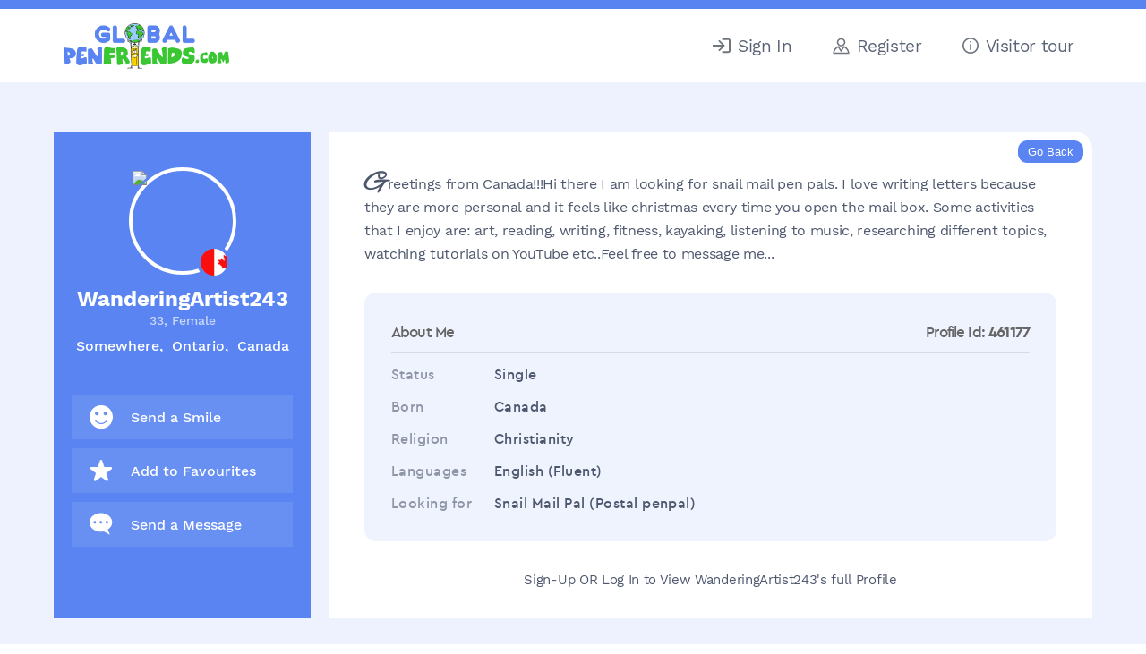

--- FILE ---
content_type: text/html; charset=utf-8
request_url: https://www.globalpenfriends.com/penpals/439010
body_size: 4556
content:
<!DOCTYPE html PUBLIC "-//W3C//DTD XHTML 1.0 Transitional//EN" "http://www.w3.org/TR/xhtml1/DTD/xhtml1-transitional.dtd">
<html xmlns="http://www.w3.org/1999/xhtml" lang="en" xml:lang="en">

<head>

    <meta http-equiv="Content-Type" content="text/html; charset=utf-8">
    <meta name=viewport content="width=device-width, initial-scale=1">
            <title>WanderingArtist243 - Female Penpal from Canada</title>
    <meta name="Description" content="WanderingArtist243 says Greetings from Canada!!!Hi there I am looking for snail mail pen pals. I love writing letters because they are more personal and it feels like christmas every time you open the mail box. Some activities that I enjoy are: art, reading, writing, fitness, kayaking, listening to music, researching different topics, watching tutorials on YouTube etc..Feel free to message me.... I am looking for pen pals who want to do snail mail by letter exchange.Age does not matter....If you are quite a bit older than myself I hope that you would be able to tell me stories of your childhood and how life was back in the day since I believe it's important that my generation know about those facts of life and history.">
    <meta name="Keywords" content="penpals from Canada, Ontario, Female, Somewhere, penfriends, epals, snailmail, language exchange, email, friends">

    







    <link rel="stylesheet" type="text/css" href="/theme.css" >
    <link rel="stylesheet" type="text/css" href="/media.css" >
	<script type="7b771941d0abc3e09945c938-text/javascript" src="/templates/scripts/webdate.js"></script>
    
    <script src="/templates/scripts/jquery-1.11.2.min.js" type="7b771941d0abc3e09945c938-text/javascript"></script>
    <script src="/templates/scripts/testimonial.js" type="7b771941d0abc3e09945c938-text/javascript"></script>
	<script src="/templates/scripts/header-logged-out.js" type="7b771941d0abc3e09945c938-text/javascript"></script>

        
	<!--start css and js file for keepsake-->
	<link rel="stylesheet" type="text/css" href="/templates/css/neon-forms.css">
	<link rel="stylesheet" type="text/css" href="/templates/css/jquery.fancybox.css">
		
	<script type="7b771941d0abc3e09945c938-text/javascript" language="javascript" src="/templates/scripts/fileinput.js"></script>
	<script type="7b771941d0abc3e09945c938-text/javascript" language="javascript" src="/templates/scripts/jquery.fancybox.pack.js"></script>
	
	<!--end css and js file for keepsake-->

            <link rel="stylesheet" href="https://unpkg.com/leaflet@1.0.3/dist/leaflet.css"
   integrity="sha512-07I2e+7D8p6he1SIM+1twR5TIrhUQn9+I6yjqD53JQjFiMf8EtC93ty0/5vJTZGF8aAocvHYNEDJajGdNx1IsQ=="
   crossorigin=""/>
   <script src="https://unpkg.com/leaflet@1.0.3/dist/leaflet.js" integrity="sha512-A7vV8IFfih/D732iSSKi20u/ooOfj/AGehOKq0f4vLT1Zr2Y+RX7C+w8A1gaSasGtRUZpF/NZgzSAu4/Gc41Lg==" crossorigin="" type="7b771941d0abc3e09945c938-text/javascript"></script>
        <script type="7b771941d0abc3e09945c938-text/javascript" src='/templates/scripts/jquery.tipsy.js'></script>
        <link rel="stylesheet" href="/templates/css/tipsy.css" type="text/css" />
        <script src="/templates/scripts/sidebar_map.js" type="7b771941d0abc3e09945c938-text/javascript"></script>
        <link rel="stylesheet" type="text/css" href="/theme.css" >
        <link rel="stylesheet" type="text/css" href="/media.css" >
    

    
    <!-- Meta Pixel Code -->
        <!-- End Meta Pixel Code -->




</head>
<body class="page-view_profile logged-out">

<header class="primary-header">
<div class="container">
<div class="header-box">
 <div class="header-logo">  
<a href="/index.php?page=index" class="header-brand-logo">
<img id="logo"  src="/images/logo_global_penfriends_com_home.gif" alt="Global Penfriends Logo - Find Penpals Worldwide" />
</a>
<a href="javascript:;" class="mobile-toggle">
	<img src="/images/menu-icon-home.svg" class="mobile-toggle-open"/>
	<img src="/images/menuclose.svg" class="mobile-toggle-close"/>
</a>
</div>



<div class="header-nav" id="menu">
<ul>

    <li><!--<a href="/index.php?page=search" class="style2 w"><img src="/images/gp-search.svg"> <span>Search</span></a>--></li>

    <li><a href="/index.php?page=sign_in" class="style2 w"><img src="/images/gp-sign-in.svg" style="max-width:20px"> <span>Sign&nbsp;In</span></a></li>
	
	<li><a href="/index.php?page=register" class="style2 w"><img src="/images/gp-register.svg" style="max-width: 19px"> <span>Register</span></a></li>

    <li><a href="/index.php?page=penpal_tour" class="style2 w"><img src="/images/gp-tour.svg" style="max-width:18px"> <span>Visitor tour</span></a></li>
</ul>
</div>
</div>
</div>
</header>





<div class="logged-out-main user-pages-wrap">
	<div class="logged-out-main-in user-pages-container">
	<div class="logged-out-cont user-pages">

<div id="left_box" class="a">

		<div id="left">
		<div class="profile-page-sidebar">
	<script language="JavaScript" type="7b771941d0abc3e09945c938-text/javascript">
		if(document.images) {
						currentslide=1;
			maxslides=1;
			slide = new Array(maxslides+1);
			slide[1]=new Image(100,100);slide[1].src='https://www.globalpenfriends.com/photos/461177_1.jpg?1768719884';		}
	</script>
	<script language="JavaScript" type="7b771941d0abc3e09945c938-text/javascript">function popupurl() { var pop = 'https://www.globalpenfriends.com/show_photo.php?image='+slide[currentslide].src; return pop; }</script>
	<div class="photo_arrows">


		<a href="javascript:var w = window.open(popupurl(),'','width=450,height=500,scrollbars');" class="picsy-wrap">
			<img class="profile_wp_photo" name='slide' width= height= alt='slideshow' src='https://www.globalpenfriends.com/photos/461177_1.jpg?1768719884'>
			<span><img src="/images/flags/Canada.gif" width="20" alt="" /> </span>
		</a>
				<div class="pic-bottom">
			<h3 class="view-user-name" style="display:inline-flex; align-items:center; gap:6px;">
				<span>WanderingArtist243</span>
							</h3>

			<p class="view-user-gender">33, Female</p>
			<p class="view-user-loc">
				Somewhere,&nbsp; Ontario,&nbsp; Canada &nbsp;
			</p>
					</div>
	</div>



	<div class="profile-quick-nav custProfileNav">
						<a href="/index.php?page=send_vsmile&profile_id=439010" class="mc_effect">
			<img src="/images/smiley.svg" title="Send a Virtual Smile." alt="Virtual Smile Button" width="36" height="36" alt="Send a Smile.">
			<span><b>Send a</b> Smile</span>
		</a>
		<a href="/index.php?page=favourities&profile_id=439010&action=add" class="mc_effect" >
			<img src="/images/star.svg" title="Add to Favourites" alt="favourites Button" width="36" height="36" alt="Add to Favorite List">
			<span><b>Add to</b> Favourites</span>
		</a>
		<a href="/index.php?page=contact&profile_id=439010" class="mc_effect">
			<img src="/images/chat-bubble.svg" title="Send a Message" alt="Send Message Button" width="36" height="36" alt="Send Message">
			<span><b>Send a</b> Message</span>
		</a>
		

				<!--Don't display the postal address field - age is not appropriate and no street populated-->
		


	</div>
	
	
</div>


<div id="left_data">

	
	
</div>

<script type="7b771941d0abc3e09945c938-text/javascript">
	var val_defaul_search = false;
	
	function set_selected_by_value(formName, selFieldName, selVal) {
		objForm = document.getElementById(formName);
		formLen = objForm.elements.length;
		for (formIdx=0;formIdx<formLen;++formIdx) {
			if (objForm.elements[formIdx].name==selFieldName) {
				selField = objForm.elements[formIdx];
				selLen = selField.options.length;
				for (selIdx=0;selIdx<selLen;++selIdx) {
					if (selField.options[selIdx].value==selVal) {
						selField.selectedIndex = selIdx;
						break;
					}
				}
				break;
			}
		}
	}
	function show_quicksearch() {
		
	
	}
	show_quicksearch();
</script>	</div>
</div>

<div id="main_box">
	<div id="main">
    <br/>
    <input type="button" value="Go Back" class="view-profile-back-btn" onClick="if (!window.__cfRLUnblockHandlers) return false; window.history.back()" data-cf-modified-7b771941d0abc3e09945c938-=""><br/><br/>



<div class="view_profile_wrap">
	<div class="view_profile_main">
	    
		<div class="view_profile_content_data view-profile-intro">
			Greetings from Canada!!!Hi there I am looking for snail mail pen pals. I love writing letters because they are more personal and it feels like christmas every time you open the mail box. Some activities that I enjoy are: art, reading, writing, fitness, kayaking, listening to music, researching different topics, watching tutorials on YouTube etc..Feel free to message me...		</div>
		<div class="view_profile_meta">
			<div class="view_profile_meta_title about-me-header">
			<div>About Me</div><div class="preview-profile-id" style="display:none"><span>Profile Id:</span><strong> 461177</strong></div></div>
			<div class="view_profile_meta_content"> 				<div class="view_meta_row"><span>Status</span><strong>Single</strong></div> 				<div class="view_meta_row"><span>Born</span><strong>Canada</strong></div>
				<div class="view_meta_row"><span>Religion</span><strong>Christianity</strong></div>
				<div class="view_meta_row"><span>Languages</span><strong>English (Fluent)<br></strong></div>
				<div class="view_meta_row"><span>Looking for</span><strong>Snail Mail Pal (Postal penpal)<br></strong></div>
			</div>
		</div>
		    	<div class="results_headline"><a href="/index.php?page=register">Sign-Up</a> OR <a href="/index.php?page=sign_in">Log In</a> to View WanderingArtist243's  full Profile</div></div>
  			</div>
	<div class="view_profile_right">

			<!--div id="similar2">
		<div id="profile_similar">Similar Penpals</div>
																	</div-->
	</div>
</div>

<!--------------------->
	
<div class="profile_slider group-slider-wrap">
	<div class="SimilarProfileHeading"><h3>Similar profiles</h3></div>
		<div class="smillar_profiles_con">
									<div class="swiper-slide"> 
							<div class="user-profile-sliderData">
								<div class="custProfileUserImage">
																	<img src="/photos/814560_1.jpg" alt="" >
																</div>
								<div class="custProfileUserData">
									<div class="userNameandFlag">
										<span><a href="https://www.globalpenfriends.com/penpals/719387">kirakiradisneylove.</a></span><span class="d7"><img src="/images/flags/Japan.gif" alt="" /></span>
									</div>
									<div>
										<span class="d2">35, </span>
										<span class="d3">Female </span>
									</div>
									<div>
										<!--<span class="d4">Kawasaki-shi, </span>-->
										<span class="d5">Japan </span>
									</div>
								</div>
							</div>
						</div>   
												<div class="swiper-slide"> 
							<div class="user-profile-sliderData">
								<div class="custProfileUserImage">
																	<img src="/photos/896850_1.jpg" alt="" >
																</div>
								<div class="custProfileUserData">
									<div class="userNameandFlag">
										<span><a href="https://www.globalpenfriends.com/penpals/790198">Xandie.</a></span><span class="d7"><img src="/images/flags/India.gif" alt="" /></span>
									</div>
									<div>
										<span class="d2">34, </span>
										<span class="d3">Female </span>
									</div>
									<div>
										<!--<span class="d4">Shillong, </span>-->
										<span class="d5">India </span>
									</div>
								</div>
							</div>
						</div>   
												<div class="swiper-slide"> 
							<div class="user-profile-sliderData">
								<div class="custProfileUserImage">
																	<img src="/photos/1196715_1.webp" alt="" >
																</div>
								<div class="custProfileUserData">
									<div class="userNameandFlag">
										<span><a href="https://www.globalpenfriends.com/penpals/1051320">WhiteRobin.</a></span><span class="d7"><img src="/images/flags/USA.gif" alt="" /></span>
									</div>
									<div>
										<span class="d2">33, </span>
										<span class="d3">Female </span>
									</div>
									<div>
										<!--<span class="d4">Elk Grove, </span>-->
										<span class="d5">United States of America </span>
									</div>
								</div>
							</div>
						</div>   
												<div class="swiper-slide"> 
							<div class="user-profile-sliderData">
								<div class="custProfileUserImage">
																	<img src="/photos/469990_1.jpg" alt="" >
																</div>
								<div class="custProfileUserData">
									<div class="userNameandFlag">
										<span><a href="https://www.globalpenfriends.com/penpals/442368">HelenMi.</a></span><span class="d7"><img src="/images/flags/Ukraine.gif" alt="" /></span>
									</div>
									<div>
										<span class="d2">37, </span>
										<span class="d3">Female </span>
									</div>
									<div>
										<!--<span class="d4">Zaporizhzhya, </span>-->
										<span class="d5">Ukraine </span>
									</div>
								</div>
							</div>
						</div>   
								</div>
	</div><script type="7b771941d0abc3e09945c938-text/javascript">
(function(i,s,o,g,r,a,m){i['GoogleAnalyticsObject']=r;i[r]=i[r]||function(){
 (i[r].q=i[r].q||[]).push(arguments)},i[r].l=1*new Date();a=s.createElement(o),
 m=s.getElementsByTagName(o)[0];a.async=1;a.src=g;m.parentNode.insertBefore(a,m)
 })(window,document,'script','https://www.google-analytics.com/analytics.js','ga');

ga('create', 'UA-4113911-2', 'auto');
ga('send', 'pageview');

</script>
</div>
</div>


 </div> </div></div>
 
<footer class="home-footer">
	<div class="container">
		<div class="home-footer-wrap">
			<div class="home-footer-col home-footer-col-1">
				<img class="footer-brand" src="/images/logo_global_penfriends_com_home.gif">
				<p>Global PenFriends international penpal club is dedicated to providing a secure, family friendly platform for people of all ages and interests. </p>
			</div>
			<div class="home-footer-col">
				<h3>Global PenFriends</h3>
				<ul>
					<li><a href="/index.php?page=search">Penpal Search</a></li>
					<li><a href="/index.php?page=keepsakelist">Cultural Keepsakes</a></li>
					<!--<li><a href="/index.php?page=all_countries">Countries</a></li>-->
					<li><a href="/index.php?page=meaningoflife">Meaning of Life</a></li>
				</ul>
			</div>
			<div class="home-footer-col">
				<h3>About</h3>
				<ul>
					<li><a href="/index.php?page=penpal_tour">Visitor Tour</a></li>
					<li><a href="/index.php?page=testimonial">Testimonials</a></li>
					<li><a href="/articles/global-penfriends-review-analysis.php">Review Analysis</a></li>
                   <!-- <li><a href="/index.php?page=penpals_covid-19">Covid-19 Safety</a></li>-->

                </ul>
			</div>
			<div class="home-footer-col">
				<h3>Contact Us</h3>
				<ul>
					<li><a href="/index.php?page=faq">FAQ’s</a></li>
					<li><a href="/index.php?page=contact_us">Support</a></li>
					<li><a href="#">Press Inquiries</a></li>	
				</ul>
			</div>
		</div>
		<div class="footer-sep"></div>
		<div class="footer-copy">
			<div class="footer-copy-left">
				<p>&copy; Copyright 1995 - 2025 Global Penfriends, All rights reserved.</p>
			</div>
			<div class="footer-copy-right">
				<a href="/index.php?page=penpals_terms_and_conditions">Terms & Conditions</a> | <a href="/index.php?page=penpals_privacy_policy">Privacy Policy</a>
			</div>
		</div>
	</div>
</footer>
 <script src="/cdn-cgi/scripts/7d0fa10a/cloudflare-static/rocket-loader.min.js" data-cf-settings="7b771941d0abc3e09945c938-|49" defer></script><script>(function(){function c(){var b=a.contentDocument||a.contentWindow.document;if(b){var d=b.createElement('script');d.innerHTML="window.__CF$cv$params={r:'9bfc3d6e9fa180ba',t:'MTc2ODcxOTg4NA=='};var a=document.createElement('script');a.src='/cdn-cgi/challenge-platform/scripts/jsd/main.js';document.getElementsByTagName('head')[0].appendChild(a);";b.getElementsByTagName('head')[0].appendChild(d)}}if(document.body){var a=document.createElement('iframe');a.height=1;a.width=1;a.style.position='absolute';a.style.top=0;a.style.left=0;a.style.border='none';a.style.visibility='hidden';document.body.appendChild(a);if('loading'!==document.readyState)c();else if(window.addEventListener)document.addEventListener('DOMContentLoaded',c);else{var e=document.onreadystatechange||function(){};document.onreadystatechange=function(b){e(b);'loading'!==document.readyState&&(document.onreadystatechange=e,c())}}}})();</script></body>
</html>

--- FILE ---
content_type: text/css
request_url: https://www.globalpenfriends.com/theme.css
body_size: 25646
content:
@font-face {
	font-family: 'cera_problack_italic';
	src: url('fonts/cera_pro_black_italic-webfont.woff2') format('woff2'),
		url('fonts/cera_pro_black_italic-webfont.woff') format('woff');
	font-weight: normal;
	font-style: normal;

}

@font-face {
	font-family: 'cera_problack';
	src: url('fonts/cera_pro_black-webfont.woff2') format('woff2'),
		url('fonts/cera_pro_black-webfont.woff') format('woff');
	font-weight: normal;
	font-style: normal;
}

@font-face {
	font-family: 'cera_probold';
	src: url('fonts/cera_pro_bold-webfont.woff2') format('woff2'),
		url('fonts/cera_pro_bold-webfont.woff') format('woff');
	font-weight: normal;
	font-style: normal;

}

@font-face {
	font-family: 'cera_prolight';
	src: url('fonts/cera_pro_light-webfont.woff2') format('woff2'),
		url('fonts/cera_pro_light-webfont.woff') format('woff');
	font-weight: normal;
	font-style: normal;

}

@font-face {
	font-family: 'cera_promedium';
	src: url('fonts/cera_pro_medium-webfont.woff2') format('woff2'),
		url('fonts/cera_pro_medium-webfont.woff') format('woff');
	font-weight: normal;
	font-style: normal;

}

@font-face {
	font-family: 'cera_proitalic';
	src: url('fonts/cera_pro_regular_italic-webfont.woff2') format('woff2'),
		url('fonts/cera_pro_regular_italic-webfont.woff') format('woff');
	font-weight: normal;
	font-style: normal;

}

@font-face {
	font-family: 'Work Sans';
	src: url('fonts/WorkSans-Bold.eot');
	src: url('fonts/WorkSans-Bold.eot?#iefix') format('embedded-opentype'),
		url('fonts/WorkSans-Bold.woff2') format('woff2'),
		url('fonts/WorkSans-Bold.woff') format('woff'),
		url('fonts/WorkSans-Bold.ttf') format('truetype');
	font-weight: bold;
	font-style: normal;
	font-display: swap;
}

@font-face {
	font-family: 'Work Sans';
	src: url('fonts/WorkSans-SemiBold.eot');
	src: url('fonts/WorkSans-SemiBold.eot?#iefix') format('embedded-opentype'),
		url('fonts/WorkSans-SemiBold.woff2') format('woff2'),
		url('fonts/WorkSans-SemiBold.woff') format('woff'),
		url('fonts/WorkSans-SemiBold.ttf') format('truetype');
	font-weight: 600;
	font-style: normal;
	font-display: swap;
}

@font-face {
	font-family: 'Work Sans';
	src: url('fonts/WorkSans-Italic.eot');
	src: url('fonts/WorkSans-Italic.eot?#iefix') format('embedded-opentype'),
		url('fonts/WorkSans-Italic.woff2') format('woff2'),
		url('fonts/WorkSans-Italic.woff') format('woff'),
		url('fonts/WorkSans-Italic.ttf') format('truetype');
	font-weight: normal;
	font-style: italic;
	font-display: swap;
}

@font-face {
	font-family: 'Work Sans';
	src: url('fonts/WorkSans-Medium.eot');
	src: url('fonts/WorkSans-Medium.eot?#iefix') format('embedded-opentype'),
		url('fonts/WorkSans-Medium.woff2') format('woff2'),
		url('fonts/WorkSans-Medium.woff') format('woff'),
		url('fonts/WorkSans-Medium.ttf') format('truetype');
	font-weight: 500;
	font-style: normal;
	font-display: swap;
}

@font-face {
	font-family: 'Work Sans';
	src: url('fonts/WorkSans-Regular.eot');
	src: url('fonts/WorkSans-Regular.eot?#iefix') format('embedded-opentype'),
		url('fonts/WorkSans-Regular.woff2') format('woff2'),
		url('fonts/WorkSans-Regular.woff') format('woff'),
		url('fonts/WorkSans-Regular.ttf') format('truetype');
	font-weight: normal;
	font-style: normal;
	font-display: swap;
}

@font-face {
	font-family: 'Alex Brush';
	font-style: normal;
	font-weight: 400;
	src: url('fonts/alex-brush-v20-latin-regular.eot');
	src: local(''),
		url('fonts/alex-brush-v20-latin-regular.eot?#iefix') format('embedded-opentype'),
		url('fonts/alex-brush-v20-latin-regular.woff2') format('woff2'),
		url('fonts/alex-brush-v20-latin-regular.woff') format('woff'),
		url('fonts/alex-brush-v20-latin-regular.ttf') format('truetype'),
		url('fonts/alex-brush-v20-latin-regular.svg#AlexBrush') format('svg');
}

/*-- Common --*/
body {
	font-family: 'Work Sans', sans-serif;
	font-size: 13px;
	color: #666666;
	margin: auto;
}

A:LINK,
A:VISITED {
	color: #0074E1;
	font-size: 1em;
	text-decoration: none;
}

select {
	color: #666666;
}

.lf1,
.lf2 {
	padding-bottom: 8px;
}

.acc_err1 {
	color: red;
	font-weight: bold;
}

#left_data {
	display: none;
}

/*-- Common --*/

/*-- New Footer - page_bottom.ihtml Start--*/
.primary-footer {
	background: #5884f1;
}

.primary-footer a:hover {
	text-decoration: underline;
}

.footer-top {
	color: #fff;
	font-style: italic;
	border-bottom: 1px solid #4472c4;
	text-align: center;
	padding: 25px 10px 0 10px;
	margin: 0 auto;
	max-width: 80%;
}

.footer-middle {
	display: grid;
	grid-template-columns: 37% 37% 26%;
	margin: 10px auto 0 auto;
	max-width: 80%;
}

.footer-nav-title {
	font-weight: bold;
	font-size: 14px;
	color: #fff;
}

.footer-nav ul {
	list-style: none;
	padding: 0;
}

.footer-nav ul li {
	margin-bottom: 5px;
}

.footer-nav a {
	color: #fff;
	font-size: 13px;
}

.footer-bottom {
	display: flex;
	align-items: center;
	flex-wrap: wrap;
	font-size: 12px;
	color: #fff;
	padding: 0 20px;
	background: #6f9bf1;
	margin-top: 15px;
}

.footer-bottom ul {
	list-style: none;
	padding: 0;
	display: flex;
	align-items: center;
	flex-wrap: wrap;
}

.footer-bottom a {
	color: #fff;
	font-size: 12px;
}

.footer-bottom .footer-credits {
	margin-right: 30px;
}

.footer-terms {
	margin-right: 45px;
}

.footer-terms li {
	margin-right: 15px;
}

.footer-bottom li:last-child {
	margin-right: 0 !important;
}

.footer-social li {
	margin-right: 15px;
}

.footer-social img {
	max-width: 28px;
}

/*-- New Footer - page_bottom.ihtml End--*/

/*-- New Header - page_top.ihtml Start--*/
.primary-header {
	border-top: 10px solid #5884f1;
}

.header-box {
	display: flex;
	align-items: center;
	justify-content: space-between;
	padding: 13px 15px;
}

.header-logo {
	max-width: 217px;
}

.header-logo img {
	width: 100%;
}

.header-nav {
	display: flex;
	align-items: center;
}

.header-nav ul {
	list-style: none;
	padding: 0;
	margin: 0;
	display: flex;
	align-items: center;
	margin-right: 5px;
}

.header-nav ul>li {
	margin-right: 10px;
	position: relative;
	margin-right: 45px;
}

.header-nav ul li i {
	position: absolute;
	top: 0px;
	right: -12px;
	background: #4fc445;
	width: 16px;
	height: 16px;
	display: flex;
	align-items: center;
	justify-content: center;
	font-size: 10px;
	color: #fff;
	border-radius: 100%;
	font-style: normal;
}

.header-nav ul li:last-child {
	margin-right: 0;
}

.header-nav ul li a {
	padding: 5px 0;
	display: flex;
	align-items: center;
	border: 1px solid transparent;
	text-align: center;
}

.header-nav ul li a img {
	display: block;
	text-align: center;
}

.header-nav ul li a img {
	width: 22px;
	margin: 0 8px 0 0;
}

.header-nav ul li a span {
	display: block;
	color: #5A6376;
	font-family: 'Work Sans';
	font-size: 19px;
	line-height: 25px;
	letter-spacing: -0.02em;
}

.header-nav ul li a span:hover {
	color: #5884f1;
	text-decoration: underline;
}

.menu-toggle img {
	max-width: 32px;
}

/*-- New Header - page_top.ihtml End--*/


/*-- New Member's area - members_area.ihtml Start--*/


.stamp-tile {
	background: url('/images/stamp-frame.png') no-repeat center center;
	background-size: cover;
	padding: 20px 10px 10px 10px;
	text-align: center;
	font-family: Georgia, serif;
	width: 120px;
	height: 140px;
	box-shadow: 2px 2px 6px rgba(0, 0, 0, 0.1);
	position: relative;
	display: flex;
	flex-direction: column;
	justify-content: center;
	align-items: center;
}

.stamp-tile img {
	width: 42px;
	height: auto;
	margin-bottom: 6px;
}

.stamp-country {
	font-size: 11px;
	font-weight: bold;
	line-height: 1.2;
}

.stamp-count {
	font-size: 11px;
	color: #777;
}


.stamp-tile:hover {
	transform: translateY(-4px);
	transition: transform 0.2s ease;
}

.stamp-grid {
	display: grid;
	grid-template-columns: repeat(auto-fit, minmax(120px, 1fr));
	gap: 15px;
	justify-items: center;
}

.map-container {
	text-align: center;
	padding: 10px 0;
}

.map-container svg {
	width: 100%;
	max-width: 800px;
	height: auto;
	display: block;
	margin: 0 auto;
}

.world-map {
	width: 100%;
	max-width: 500px;
	height: auto;
	display: block;
	margin: 0 auto;
}
.highlighted path {
	fill: #FFD700 !important;
	stroke: #333;
	stroke-width: 0.5;
}


.members-area {
	display: grid;
	grid-template-columns: 287px 1fr;
	grid-gap: 10px;
}

.members-area-sidebar {}

.sidebar-menu {
	position: relative
}

.sidebar-menu:after {
	content: '';
	display: block;
	width: calc(100% - 62px);
	margin: 15px auto 0 auto;
	border-bottom: 1px solid rgba(255, 255, 255, 0.4);
}

.sidebar-menu ul {
	list-style: none;
	padding: 0;
	margin: 0
}

.sidebar-menu ul li a {
	display: flex;
	align-items: center;
	padding: 14px 15px 14px 32px;
}

.sidebar-menu-title {
	padding: 0 25px 0 35px;
	margin: 28px 0 15px 0
}

.sidebar-menu li a {}

.sidebar-item-active,
.sidebar-menu li a:focus,
.sidebar-menu li a:hover {
	background: linear-gradient(269.73deg, rgba(255, 255, 255, 0.4) -4.96%, rgba(255, 255, 255, 0) 94.92%);

}

.sidebar-menu ul li a span {
	font-family: 'cera_promedium';
	font-size: 17px;
	font-weight: 500;
	line-height: 21px;
	color: #fff;
}

.sidebar-menu ul li img {
	height: 24px;
	width: 24px;
	margin-right: 12px;
}

.sidebar-upgrade-btn {
	padding: 32px 30px 32px;
	text-align: center;
}

.btn-sidebar span {
	background: none !important;
	padding-right: 0 !important
}

.members-area-content {
	padding: 45px
}

.profile-card {
	margin: 40px auto 0;
	max-width: 300px;
}

.profile-title {
	text-align: center;
	font-size: 24px;
}

.profile-pic {
	max-width: 120px;
	margin: 0px auto 20px;
}

.profile-pic img {
	width: 100%;
	border-radius: 100%;
}

.badge-tooltip {
	display: inline-block;
	position: relative;
	cursor: help;
}
.badge-tooltip img {
	vertical-align: middle;
}

.joined-info,
.membership-info {
	font-size: 16px;
}

.joined-info span {
	margin-right: 30px;
}

.joined-info span:last-child {
	margin-right: 0;
}

.membership-meta {
	position: relative;
}

.membership-meta::after {
	content: '';
	position: absolute;
	top: 0;
	bottom: 0;
	width: 1px;
	background: #4472c4;
	left: 135px;
}

.membership-meta div span:first-child {
	min-width: 93px;
	display: inline-block;
}

.membership-meta div span {
	margin-right: 80px;
}

.membership-meta div span:last-child {
	margin-right: 0;
}

.membership-meta,
.membership-snail {
	margin-top: 20px;
}

.status-title {
	text-align: center;
}

.profile-status-cover {
	margin: 40px auto 0;
	max-width: 300px;
	border: 1px solid #4472c4;
	padding: 40px 30px 30px;
	border-radius: 50px;
}

img.profile-status {
	width: 100%;
}

.member-profile-steps {}

.member-profile-steps ul {
	list-style: none;
	padding: 0;
}

.member-profile-steps ul li {
	font-size: 16px;
	font-weight: 600;
}

.member-profile-steps ul li span {
	color: #888;
	position: relative;
	padding-left: 40px;
	margin: 5px 0;
	display: block;
}

.member-profile-steps ul li span:before {
	content: '';
	display: block;
	height: 14px;
	width: 14px;
	background: #21ff06;
	border: 1px solid #000;
	border-radius: 100%;
	position: absolute;
	top: 50%;
	left: 0;
	transform: translateY(-50%);
}

.member-profile-steps ul li a {
	text-decoration: underline;
	color: #000 !important
}

.member-profile-steps ul li a span {
	color: #000
}

.member-profile-steps ul li a span:before {
	background: #ff0000
}

.member-profile-steps ul li img {
	display: none
}

/*-- New Member's area - members_area.ihtml End--*/

/*-- Page Upgrade(Billing) --*/
.page-billing #main_box {
	width: calc(100% - 287px) !important;
}

.billing-sidebar {
	padding: 30px;
	color: #fff;
}

.billing-sidebar-title {
	font-family: 'cera_probold';
	font-size: 24px;
	font-weight: 700;
	line-height: 30px;
	color: #fff;
	margin-bottom: 10px;
}

.billing-sidebar-row {
	display: flex;
	align-items: center;
	padding: 7px 0px;
}

.billing-sidebar-row img {
	max-width: 18px;
	width: 100%;
	margin-right: 10px;
}

.billing-sidebar-row span {
	font-size: 16px;
}

.billing-wrap {
	padding-right: 35px;
	padding-left: 35px;
}

.billing-wrap h1 {
	text-align: center;
}

.billing-footer {
	text-align: center;
	margin: 20px auto
}

.billing-footer h3 {
	margin: 0 0 5px 0;
}

.billing-footer p {
	margin: 0
}

.billing-footer a {
	margin-top: 10px;
	display: inline-block;
}

.style1 {
	color: #545454;
	font-weight: bold;
	font-size: 20px;
}

#div_billing {
	margin: 0 auto;
	background-color: #DDDDFF;
	border-radius: 15px;
	overflow: hidden;
}

.bill1 {
	text-align: center;
}

.bill_text {
	padding: 5px 15px;
}

.bill_title,
.bill_title2 {
	width: 100%;
	padding: 4px 15px;
	background-color: #5984F1;
	color: #FFFFFF;
	box-sizing: border-box;
}

.bill1,
.bill2,
.bill3 {
	float: left;
	padding-bottom: 8px;
	width: 50px;
}

.bill2 {
	width: 230px;
}

.bill3 {
	width: 130px;
}

.bill-descript {
	color: #666666;
	padding-left: 50px;
	padding-right: 20px;
	font-size: 13px;
	font-family: Arial, sans-serif;
}

.bill_title2 input {
	margin: 7px auto
}

/*-- Page Upgrade(Billing) --*/

/*-- Billing Confirm --*/

.cf_bill_title {
	font-size: 18px;
	margin-top: 30px;
}

.billing-confirm-ques {
	font-size: 17px;
	margin: 15px 0;
}

.billing-confirm-wrap p {
	line-height: 22px;
}

/*-- Billing Confirm --*/

/*-- Homepage Header page_top_index.ihtml Start--*/
.header-wrap {
	border-top: 10px solid #5984F1;
}

.container {
	margin: 0 auto;
	width: 100%;
	max-width: 1200px;
}

.site-header {
	display: flex;
	justify-content: space-between;
	padding: 10px 15px;
	align-items: center;
}

.header-brand-logo img {
	width: 217px;
}

.header-menu {
	display: flex;
	align-items: center;
}

.header-menu ul a {
	color: #4d576d;
	border: none;
	padding: 0;
	margin-right: 30px;
	font-family: 'Work Sans', sans-serif;
	font-size: 19px;
	line-height: 25px;
	letter-spacing: -0.02em;
}

.header-menu ul a:hover {
	text-decoration: underline;
}

.header-menu ul a:hover {
	color: #5984F1
}

.header-menu ul {
	list-style: none;
	display: flex;
	align-items: center;
}

.header-btns a {
	margin-left: 15px;
}

/*-- Homepage Header page_top_index.ihtml End--*/

/*-- Common styles for homepage and homepage header Start--*/
.btn {
	display: inline-flex;
	align-items: center;
	padding: 0 20px;
	border-radius: 30px;
	text-align: center;
	text-transform: uppercase;
	height: 40px;
	box-sizing: border-box;
	transition: all .3s ease;
	cursor: pointer;
	font-family: 'Work Sans', sans-serif;
	font-size: 14px !important;
	font-weight: 700;
	line-height: 19px;
}

.btn-dark-outline {
	color: #4d576d !important;
	border: 1px solid #4d576d;
}

.btn-blue {
	background-color: #5984f1;
	border: 1px solid #5984f1;
	color: #fff !important;
	margin: 10px 0;
}

.btn-red {
	background-color: #3ac733;
	border: 1px solid #3ac733;
	color: #fff !important;
}

.btn-red span {
	background-image: url('images/arrow-right-white.svg');
	background-repeat: no-repeat;
	background-position: center right;
	padding-right: 25px;
	height: 18px;
	background-size: 17px;
}

.btn-red:hover {
	background-color: #268e21
}

.btn-blue:hover,
.btn-dark-outline:hover {
	background-color: #3e61b7;
	border: 1px solid #3e61b7;
	color: #fff !important;
}

/*-- Common styles for homepage and homepage header End--*/

/*-- Homepage index.ihtml End--*/
html {
	scroll-behavior: smooth;
}

.hero {
	background-image: url('images/bg-2.png');
	height: 500px;
	padding: 50px 15px 200px 15px;
	background-size: cover;
	background-position: center;
	background-repeat: no-repeat;
}

.hero-content {
	max-width: 600px;
}

.hero-title {
	font-family: 'cera_probold', sans-serif;
	font-size: 72px;
	font-weight: 700;
	line-height: 67px;
	letter-spacing: -0.05em;
	margin: 0;
	color: #5A6376;
}

.hero-content p {
	font-size: 14px;
	color: #5A6376;
	font-family: 'Work Sans', sans-serif;
	font-size: 20px;
	font-weight: 400;
	line-height: 25px;
	letter-spacing: -0.02em;
}

.home-login-box form {
	margin-bottom: 10px;
}

.home-login-box input {
	border-radius: 30px;
	font-size: 14px !important;
	height: 40px;
	box-sizing: border-box;
	background: #fff;
	padding: 0 15px;
	border: 1px solid transparent !important;
	margin-right: 10px;
}

.home-login-box input:focus {
	outline: none
}

.home-login-box a:not(.btn) {
	color: #5984f1 !important;
	margin-left: 10px;
}

.home-login-box a:not(.btn):hover {
	text-decoration: underline
}

.steps-section {
	padding: 0 15px 110px
}

.site-steps {
	background: #FFFFFF;
	box-shadow: 0px 8px 34px 6px rgba(134, 146, 177, 0.11);
	border-radius: 40px;
	padding: 75px 40px 90px 40px;
	margin-top: -60px;
	text-align: center;
}

.site-steps-header {
	font-family: 'Work Sans', sans-serif;
	font-size: 18px;
	font-weight: 400;
	line-height: 34px;
	letter-spacing: -0.02em;
	max-width: 980px;
	margin: 0 auto;
}

.section-title {
	font-family: 'cera_probold', sans-serif;
	font-size: 52px;
	font-weight: 700;
	line-height: 47px;
	letter-spacing: -0.05em;
	margin: 0
}

.section-title span {
	color: #5984F1;
}

.site-steps-header h2 {
	margin: 40px auto 24px;
}

.steps-grid {
	margin-top: 40px;
	margin-bottom: 40px;
	display: grid;
	grid-gap: 80px;
	grid-template-columns: 1fr 1fr 1fr;
}

.site-step-2 {
	margin-top: 107px;
}

.site-step-title {
	font-family: 'Montserrat', sans-serif;
	font-size: 18px;
	font-weight: 800;
	line-height: 28px;
	margin: 20px 0 0 0
}

.site-step {
	font-family: 'Work Sans', sans-serif;
	font-size: 16px;
	font-weight: 400;
	line-height: 21px;
	color: #5A6376;
}

.site-step p {
	margin: 0
}

.friendship {
	background: rgba(89, 132, 241, .1);
	padding: 65px 15px 0 15px;
}

.friendship-wrap {
	display: flex;
	justify-content: space-between;
	flex-wrap: wrap;
}

.friendship-left {
	font-family: 'Work Sans', sans-serif;
	font-size: 18px;
	line-height: 34px;
	letter-spacing: -0.02em;
	color: #5A6376;
	width: 50%;
	display: flex;
	flex-direction: column;
	justify-content: center;
	align-items: flex-start;
	margin-top: -40px;
}

.friendship-left .section-title {
	margin-bottom: 10px;
}

.friendship-left p {
	margin: 0;
}

.friendship-left .btn {
	margin-top: 27px;
}

.friendship-right {
	width: 50%;
}

.friendship-right img {
	width: 100%;
}

.group-slider {
	padding: 80px 15px;
}

.group-slider-header {
	text-align: center;
	max-width: 700px;
	margin: 0 auto 40px auto;
}

.group-slider-header p {
	font-family: 'Work Sans', sans-serif;
	font-size: 18px;
	line-height: 34px;
	letter-spacing: -0.02em;
	margin: 12px 0 0 0;
}

.group-slider-wrap {
	position: relative;
}

.swiper-button-prev,
.swiper-button-next {
	background-position: center !important;
	background-repeat: no-repeat !important;
	background: #fff;
	box-shadow: -1px 5px 11px rgba(33, 53, 71, 0.25);
	width: 46px !important;
	height: 46px !important;
	display: flex;
	align-items: center;
	justify-content: center;
	border-radius: 100%;
}

.swiper-button-prev {
	background-image: url('images/swiper-left.svg') !important;
}

.swiper-button-next {
	background-image: url('images/swiper-right.svg') !important;
}

.swiper-button-prev:after,
.swiper-button-next:after {
	opacity: 0 !important
}

.group-slider-wrap .swiper-button-prev,
.group-slider-wrap .swiper-button-next {
	transform: translateY(calc(-50% - 25px))
}

.group-slider-wrap .swiper-button-prev {
	left: -25px;
}

.group-slider-wrap .swiper-button-next {
	right: -25px;
}

.group-slides {
	padding: 40px 0 !important;
}

.group-slider .swiper-slide {
	transition: all .3s ease;
}

.group-slider .swiper-slide a img {
	width: 100%;
	height: 231px;
	object-fit: cover;
	border-radius: 20px;
}

.group-slider .swiper-slide a {
	color: #5A6376 !important;
	display: block;
}

.group-slider .swiper-slide a h3 {
	font-family: 'Montserrat', sans-serif;
	font-size: 24px;
	font-weight: 800;
	line-height: 28px;
	margin: 20px 0 0 0;
}

.group-slider .swiper-slide a p {
	font-family: 'Work Sans', sans-serif;
	font-size: 16px;
	line-height: 21px;
	margin: 8px 0 0 0;
}

.group-slider .swiper-slide.swiper-slide-active .slide-img {
	position: relative;
}

.group-slider .swiper-slide.swiper-slide-active .slide-img:before,
.group-slider .swiper-slide.swiper-slide-active .slide-img:after {
	content: '';
	display: block;
	background: #FFFFFF;
	box-shadow: 0px 8px 34px 6px rgba(134, 146, 177, 0.25);
	border-radius: 17px;
	top: 30px;
	position: absolute;
}

.group-slider .swiper-slide.swiper-slide-active .slide-img:before {
	left: 17px;
	right: 17px;
	bottom: -12px;
	z-index: -1
}

.group-slider .swiper-slide.swiper-slide-active .slide-img:after {
	left: 32px;
	right: 32px;
	bottom: -24px;
	z-index: -2
}

.group-slider .swiper-slide.swiper-slide-active a h3 {
	margin: 40px 0 0 0;
}

.user-reviews {
	background-image: url('images/testi-bg.png');
	background-size: cover;
	background-position: center;
	background-repeat: no-repeat;
	padding: 80px;
}

.user-reviews-header {
	text-align: center;
	color: #fff;
}

.user-reviews-header img {
	margin-bottom: 35px;
}

.user-reviews-slider {
	max-width: 730px;
	margin: 50px auto 0 auto;
}

.single-review {
	position: relative;
	background: #FFFFFF;
	box-shadow: 0px 18px 52.8537px rgba(215, 228, 249, 0.5);
	border-radius: 20px;
	padding: 50px 40px;
	color: #5A6376;
	text-align: center;
}

.single-review p {
	margin: 0;
	font-family: 'Work Sans', sans-serif;
	font-size: 23px;
	font-style: italic;
	font-weight: 500;
	line-height: 41px;
	letter-spacing: -0.02em;
}

.single-review .review-writer {
	margin: 24px 0 0 0;
	font-family: 'Montserrat', sans-serif;
	font-weight: 800;
	font-size: 24px;
	line-height: 28px;
	text-align: center;
	color: #5984F1;
}

.single-review .review-writer a {
	color: #5984F1;
}

.single-review.clickable {
	position: relative;
}

.single-review .review-writer a:after {
	content: "";
	display: block !important;
	position: absolute;
	top: 0;
	bottom: 0;
	left: 0;
	right: 0;
	z-index: 1;
}

.single-review .review-meta {
	display: block;
	font-family: 'Work Sans', sans-serif;
	font-weight: 400;
	line-height: 21px;
	margin-top: 8px;
}

.single-review .review-meta {
	display: block;
	font-family: 'Work Sans', sans-serif;
	font-weight: 400;
	line-height: 21px;
	margin-top: 8px;
}

.single-review img {
	width: 40px;
	height: 40px;
	border-radius: 100%;
	margin-top: 17px;
}

.user-reviews-slider .swiper-slide {
	padding: 0 50px 70px 50px;
	box-sizing: border-box;
}

.single-review:before,
.single-review:after {
	content: '';
	display: block;
	background: #FFFFFF;
	box-shadow: 0px 8px 34px 6px rgba(134, 146, 177, 0.25);
	border-radius: 17px;
	top: 30px;
	position: absolute;
}

.single-review:before {
	left: 17px;
	right: 17px;
	bottom: -12px;
	z-index: -1
}

.single-review:after {
	left: 32px;
	right: 32px;
	bottom: -24px;
	z-index: -2
}

.create-account {
	background-image: url('images/register-bg-3.png');
	background-repeat: no-repeat;
	background-size: cover;
	background-position: center;
	padding: 200px 20px 230px 20px;
	margin-top: -80px;
}

.create-account-header {
	text-align: center;
}

.create-account-header p {
	font-family: 'Work Sans', sans-serif;
	font-size: 18px;
	line-height: 34px;
	letter-spacing: -0.02em;
	margin: 12px 0 0 0;
}

.create-account form {
	position: relative;
	background: #fff;
	width: 100%;
	max-width: 484px;
	border-radius: 30px;
	padding: 6px;
	height: 52px;
	box-sizing: border-box;
	margin: 30px auto
}

.create-account .form-field {
	border-radius: 30px;
	font-size: 14px !important;
	height: 40px;
	box-sizing: border-box;
	background: #fff;
	padding: 0 15px;
	border: 1px solid transparent !important;
	outline: none !important;
}

.create-account .email-field {
	position: absolute;
	left: 6px;
	right: 6px;
}

.create-account form button {
	position: absolute;
	right: 6px;
}

.home-footer {
	background: #5984f1;
	color: #fff;
}

.home-footer-wrap {
	display: grid;
	grid-template-columns: repeat(4, 1fr);
}

.home-footer-wrap {
	display: grid;
	grid-template-columns: 350px 1fr 1fr 1fr;
	grid-gap: 50px;
	padding: 40px 15px
}

.home-footer-col {
	font-family: 'Work Sans', sans-serif;
	font-size: 17px;
	line-height: 28px;
}

.footer-brand {
	max-width: 217px;
	border-radius: 10px;
}

.home-footer-col ul {
	list-style: none;
	padding: 0;
}

.home-footer-col a {
	font-family: 'Work Sans', sans-serif;
	font-size: 19px;
	font-weight: 400;
	line-height: 42px;
	letter-spacing: -0.01em;
	color: #fff !important
}

.home-footer-col a:hover {
	text-decoration: underline
}

.user-pages-wrap+.home-footer .home-footer-wrap {
	padding-top: 60px
}

.footer-sep {
	background: #5A6376;
	opacity: 0.2;
	height: 1px;
}

.footer-copy {
	font-family: 'Work Sans', sans-serif;
	font-size: 16px;
	line-height: 20px;
	color: #fff;
	display: flex;
	align-items: center;
	justify-content: space-between;
	padding: 20px 15px 20px 15px;
}

.footer-copy p {
	margin: 0
}

.footer-copy a {
	color: #fff !important;
	font-family: 'Work Sans', sans-serif;
	font-size: 16px !important;
	line-height: 20px;
}

.footer-copy a:hover {
	text-decoration: underline;
}


/*-- Homepage index.ihtml End--*/


/*-- New Dashboard Pages Start --*/
.page-members_area.logged-out .user-pages-container {
	max-width: 550px;
}

.user-pages-container {
	margin: 0 auto;
	width: 100%;
	max-width: 1200px;
}

.user-pages-container-xs {
	width: 100%;
	margin: 0 auto;
}

.user-pages-wrap {
	background: rgba(89, 132, 241, .1);
	box-sizing: border-box;
	padding: 55px 15px 72px;
	position: relative;
}

.user-pages-wrap>.view-profile-back-btn {
	top: 10px !important;
	right: 10px !important;
	border: 1px solid #fff !important;
}

.user-pages {
	background: #FFFFFF;
	border-radius: 20px;
	overflow: hidden;
}

.members-area-sidebar {
	background: #5984F1;
	color: #fff;
	padding-top: 10px;
}

.btn-sidebar {
	display: inline-flex;
	align-items: center;
	padding: 0 20px;
	border-radius: 30px;
	text-align: center;
	text-transform: uppercase;
	height: 40px;
	box-sizing: border-box;
	transition: all .3s ease;
	cursor: pointer;
	font-family: 'Work Sans', sans-serif;
	font-size: 14px !important;
	font-weight: 700;
	line-height: 19px;
}

.members-area-sidebar * {
	box-sizing: border-box;
}

.user-pages #left_box {
	width: 287px;
}

.user-pages #left_box #left {
	width: 100%;
}

.sidebar-menu-title {
	font-family: 'cera_probold';
	font-size: 24px;
	font-weight: 700;
	line-height: 30px;
}

.edit-user-profile {
	display: flex;
	align-items: center;
}

.edit-user-img {
	margin-right: 35px;
}

.user-profile-pic {
	position: relative;
	width: 144px;
	height: 144px;
	border: 8px solid rgba(86, 207, 80, 0.5);
	border-radius: 100%;
}

.user-profile-pic>img {
	width: 100%;
	height: 100%;
	object-fit: cover;
	object-position: center;
	border-radius: 100%;
}

.change-photo {
	position: absolute;
	right: 0;
	bottom: 0;
}

.change-photo>img[width="16"] {
	display: none
}

.profile-name {
	font-family: 'cera_probold', sans-serif;
	font-size: 24px;
	font-weight: 700;
	line-height: 30px;
	margin: 0 0 15px 0
}

.profile-badge {
	background: #F2C94C;
	border-radius: 14px;
	font-family: 'cera_probold', sans-serif;
	font-size: 17px;
	font-weight: 700;
	line-height: 21px;
	padding: 10px 13px;
	display: inline-block;
	margin-left: 15px;
}

.user-profile-meta {
	display: flex;
	align-items: center;
}

.profile-blurb {
	font-family: 'Work Sans';
	font-size: 20px;
	line-height: 20px;
	display: flex;
	align-items: center;
	margin-right: 30px;
	margin-bottom: 20px;
}

.profile-blurb img {
	margin-right: 5px;
}

.member-status {
	background: #EFF3FE;
	border-radius: 13px;
	padding: 35px;
	margin-top: 45px;
	width: 40%;
	float: left;
}

.support-wrap {
	float: right;
	width: 45%;
}

.support-wrap strong {
	font-size: 18px;
	color: #4D576D;
	margin: 0 0 10px;
	display: block;
}

.support-wrap p {
	line-height: 18px;
	font-size: 14px;
}

.member-status-title {
	font-family: 'cera_promedium';
	font-size: 20px;
	font-weight: 500;
	line-height: 27px;
	letter-spacing: -0.05em;
	margin: 0;
	color: #4D576D;
	display: flex;
	align-items: center;
}

.member-status-title img {
	background: #5984F1;
	padding: 20px;
	border-radius: 100%;
	margin-right: 13px;
}

.member-status ul {
	list-style: none;
	padding: 0 0 0 20px;
	position: relative;
}

.member-status ul:before {
	content: '';
	display: inline-block;
	width: 1.5px;
	top: 35px;
	bottom: 35px;
	left: 33px;
	background: #C9DCF5;
	position: absolute;
}

.member-status ul li span {
	font-family: 'cera_promedium';
	font-size: 18px !important;
	font-weight: 500 !important;
	line-height: 67px;
	letter-spacing: -0.05em;
	color: rgba(77, 87, 109, 0.656);
	position: relative;
	padding-left: 50px;
}

.member-status ul li span:before {
	content: '';
	display: inline-block;
	position: absolute;
	top: 50%;
	left: 0;
	transform: translateY(-50%);
	background-color: #C9DCF5;
	border: 1px solid #C9DCF5;
	height: 25px;
	width: 25px;
	border-radius: 100%;
	background-image: url('/images/gp-tick.svg');
	background-position: center;
	background-repeat: no-repeat;
}

.member-status ul li a span:before {
	border: 1px solid #5A6376 !important;
	background-color: #EFF3FE !important;
	background-image: none !important;
}

.member-status ul li a span {
	color: #4D576D;
}

.member-status ul li a:hover span {
	text-decoration: underline;
}

.member-status ul li img {
	display: none !important;
}

.member-status-steps p {
	font-size: 16px;
	line-height: 25px;
}

.user-pages #form_quick_search {
	margin: 20px 0 20px 20px
}

#left_box,
#main_box {
	margin-top: 20px;
}

.user-pages #left_box,
.user-pages #left_box {
	margin: 0
}

/*-- Inbox And Tooltip Icons --*/

.tooltip-container {
	position: relative;
	display: inline-block;
	cursor: pointer;
}

.diamond-background {
	background-color: grey; /* Dark grey background */
	border-radius: 10px; /* Rounded corners for rectangle */
	padding: 4px 10px; /* Small padding around the diamond */
	display: inline-flex;
	justify-content: center; /* Center content horizontally */
	align-items: center; /* Center content vertically */
	transition: all 0.3s ease; /* Smooth transition for hover effects */
}

.gp-diamond-icon {
	width: 15px; /* Diamond image size */
	height: 15px;
}

.pro-text {
	color: white;
	font-size: 13px; /* Match font size with the tooltip */
	font-weight: bold;
	display: none; /* Hide the text completely before hover */
	transition: opacity 0.3s ease; /* Smooth fade-in effect */
	margin-left: 4px; /* Space between diamond and Pro text */
}

.tooltip-container:hover .pro-text {
	display: inline-block; /* Make the text visible on hover */
	opacity: 1; /* Fade in the text smoothly */
}

.tooltip-container:hover .diamond-background {
	padding: 4px 12px; /* Increase size for Pro text */
}

.tooltip-text {
	visibility: hidden;
	width: 180px; /* Tooltip width */
	background-color: grey;
	color: white;
	text-align: center;
	border-radius: 5px;
	padding: 6px;
	font-size: 12px; /* Smaller font size */
	line-height: 1.2;
	position: absolute;
	z-index: 9999;
	top: 50%;
	left: 120%; /* Position to the right of the diamond */
	transform: translateY(-50%);
	opacity: 0;
	transition: opacity 0.3s ease;
	white-space: normal; /* Allow text wrapping */
}

.tooltip-container:hover .tooltip-text {
	visibility: visible;
	opacity: 1;
}

.tooltip-text a {
	color: white; /* Ensure link text is white */
	text-decoration: none; /* Remove underline from link */
}

.tooltip-text a:hover {
	text-decoration: underline; /* Add underline on hover */
}

/* Speech pointer */
.tooltip-text::after {
	content: '';
	position: absolute;
	top: 50%;
	right: 100%; /* Align pointer to the left of the tooltip */
	transform: translateY(-50%);
	border-width: 4px; /* Pointer size */
	border-style: solid;
	border-color: transparent grey transparent transparent; /* Creates the pointer */
}


/*-- New Dashboard Pages End--*/

/*-- Logged in user dropdown menu top right corner Start--*/
.profile-dropdown {
	margin: 0 0 0 30px !important;
}

.profile-dropdown li a {
	position: relative;
}

.profile-dropdown>li>a>svg {
	border: 1px solid transparent;
	border-radius: 3px;
	padding: 5px 6px;
}

.profile-dropdown>li>a:hover svg {
	border: 1px solid #5984F1;
	background: #5984F1;
}

.profile-dropdown>li>a.profile-dropdown-active svg {
	border-color: #5984F1;
}

.profile-dropdown>li>a:hover svg path {
	fill: #fff;
}

.profile-dropdown>li>a:after {
	display: none;
	content: '';
	width: 12px;
	height: 12px;
	position: absolute;
	background-image: url('/images/user-dropdown.png');
	background-position: center;
	background-size: 12px;
	right: -10px;
	background-repeat: no-repeat;
}

.profile-dropdown li ul {
	display: none;
	flex-direction: column;
	justify-content: flex-start;
	align-items: flex-start;
	position: absolute;
	background: #fff;
	padding: 10px;
	border-radius: 10px;
	right: 0;
	margin: 0 !important;
	z-index: 222222;
}

.profile-dropdown .active-drop {
	display: flex !important
}

.profile-dropdown a {
	color: #4D576D
}

.profile-dropdown a:hover {
	text-decoration: underline
}

.logged-out {
	width: 100%;
}

.logged-out .header-nav {
	background: transparent !important;
	padding-right: 20px;
}

.logged-out .header-nav li a {
	color: #4d576d;
	border: none;
	padding: 0;
	margin-right: 0px;
	font-family: 'Work Sans', sans-serif;
	font-size: 19px;
	line-height: 25px;
	letter-spacing: -0.02em;
	font-weight: normal !important;
}

.logged-out .header-nav ul {
	flex-wrap: wrap;
}

.logged-out .header-nav li {
	margin-right: 45px;
}

.logged-out .header-logo {
	max-width: initial;
}

.logged-out img#logo {
	max-width: 217px;
}

/*-- Logged in user dropdown menu top right corner End--*/


/*-- Search Page Start--*/
.es_title {
	background-color: rgb(89, 132, 241);
	color: rgb(255, 255, 255);
	padding: 2px 5px 3px 15px;
}

.es_1 {
	padding-left: 7px;
	width: 25%;
	top: 1px;
	padding-bottom: 8px;
}

.ms_textbox {
	padding: 5px 10px 0px 10px;
}

.ms_sub1 {
	padding: 5px 10px 10px 10px;
}

.logged-out form#form_quick_search {
	margin: 0;
}

.page-search div#left_box,
.page-adv_search div#left_box {
	background: #5984F1;
}

.page-search .qsl,
.page-adv_search .qsl {
	width: 100%;
}

.page-search .qsl strong,
.page-adv_search.qsl strong {
	font-family: 'cera_promedium';
	font-size: 16px;
	text-shadow: none !important;
}

.page-search .qsr,
.page-adv_search .qsr {
	width: calc(100% - 20px);
	padding: 10px;
}

#quicksearch .qsr select,
.page-search .qsr select,
.page-adv_search .qsr select {
	width: 100%;
	border: none;
	height: 40px;
	min-width: 100%;
	border-radius: 3px;
	font-size: 16px;
}

.logged-out div#main_box {
	padding-left: 20px;
}

.page-search h1.header_med_yw,
.page-adv_search h1.header_med_yw {
	font-family: 'Montserrat', sans-serif;
	font-size: 24px;
	font-weight: 800;
	margin-top: 0;
	color: #5A6376;
}

.page-search div#main_box p,
.page-adv_search div#main_box p,
.page-account #main_box p,
.page-matchfinder div#main_box p {
	font-family: 'Work Sans', sans-serif;
	font-size: 16px;
	line-height: 21px;
	margin: 8px 0 0 0;
}

body.page-adv_search.logged-out div#main_box div#div_results p {
	padding-left: 0 !important;
	padding-right: 0 !important;
}

.logged-out .es_title b font {
	font-family: 'Work Sans', sans-serif;
	font-size: 16px;
	line-height: 21px;
}

.logged-out .es_1 {
	width: 100%;
	padding: 10px 0;
	font-family: 'Work Sans', sans-serif;
	font-size: 18px;
}

.logged-out .es_2 {
	width: 100%;
	font-family: 'Work Sans', sans-serif;
	font-size: 16px;
}

.s2_ff1,
.s2_ff2 {
	width: 180px;
}

.page-search #main_box select,
.page-adv_search #main_box select,
.page-search input[type="text"],
.page-adv_search input[type="text"],
.lf2 input[type="text"],
.lf2 input[type="password"],
.page-account input,
.page-matchfinder select,
.s1_ff2 input,
.s1_ff2 select,
.s2_ff2 input,
.s2_ff2 select {
	width: 100%;
	height: 40px;
	min-width: 100%;
	border-radius: 5px;
	font-size: 16px;
	padding: 0px 5px;
	border: solid 1px rgba(0, 0, 0, .4);
	background: #fff;
	box-sizing: border-box;
}

/* class added -- by sandip*/
#is_expired {
	vertical-align: middle;
	width: 20px;
	height: 20px;
}

.profile-form-check-row input[type="checkbox"],
.profile-form-row input[type="checkbox"] {
	width: auto !important;
	min-width: auto;
	height: auto;
}

.logged-out input[type="submit"] {
	background-color: #3ac733;
	border: 1px solid #3ac733;
	padding: 0 20px;
	border-radius: 30px;
	font-family: 'Work Sans', sans-serif;
	font-size: 14px !important;
	font-weight: 700;
	color: #fff;
}

.logged-out input[type="submit"],
.logged-out input[type="reset"],
.logged-in input[type="submit"],
.logged-in input[type="reset"],
.custom-btn,
.page-modify_profile input[type="button"] {
	background-color: #3ac733;
	border: 1px solid #3ac733;
	padding: 10px 29px;
	border-radius: 30px;
	font-family: 'Work Sans', sans-serif;
	font-size: 14px !important;
	font-weight: 700;
	color: #fff;
	cursor: pointer;
	margin-bottom: 5px;
}

.profile-form-row select {
	margin-top: 2px;
	margin-bottom: 2px;
}

.logged-out input[type="submit"]:hover,
.logged-out input[type="reset"]:hover,
.logged-in input[type="submit"]:hover,
.logged-in input[type="reset"]:hover,
.custom-btn:hover,
.page-modify_profile input[type="button"]:hover {
	background-color: #268e21;
}


body.page-search.logged-out div#main_box {
	width: 100% !important;
	padding: 20px;
}

.logged-in .members-area-sidebar,
.logged-out .members-area-sidebar {
	width: 287px;
	float: left;
}

.page-search #div_easysearch,
.page-adv_search #div_easysearch {
	background-color: transparent;
}

.page-search .es_1,
.page-adv_search .es_1 {
	font-family: 'Work Sans', sans-serif;
	font-size: 16px;
}

.page-search .es_2,
.page-adv_search .es_2 {
	width: 73%;
	padding-bottom: 8px;
	font-family: 'Work Sans', sans-serif;
	font-size: 16px;
}

.page-search div#div_easysearch,
.page-adv_search div#div_easysearch {
	margin: 20px 0;
}


.wbc-custom-search-form-top {
	display: flex;
}

.page-search .es_title,
.page-adv_search .es_title {
	padding: 10px;
	margin-bottom: 20px;
}

.page-search .es_title font,
.page-adv_search .es_title font {
	font-family: 'Work Sans', sans-serif;
	font-size: 16px;
}

body.page-adv_search.logged-in div#main_box,
body.page-search.logged-in div#main_box {
	width: calc(100% - 335px);
	padding-left: 20px;
}

body.page-adv_search.logged-in div#div_easysearch,
body.page-search.logged-in div#div_easysearch {
	width: 100%;
}

.wbc-custom-search-form-top-outer {
	display: flex;
	flex-wrap: wrap;
}

.wbc-custom-search-form-top-outer .ms_2 {
	width: 50%;
}

.wbc-custom-search-form-bottom-in {
	max-width: 500px;
}

.wbc-custom-search-form-bottom-in select {
	margin-top: 5px;
	margin-bottom: 10px;
}

.wbc-custom-search-form-top input[type="submit"] {
	margin-top: 0px;
}

.wbc-custom-checkobx {
	display: flex;
	flex-wrap: wrap;
	align-items: center;
	margin-bottom: 20px;
}

.wbc-custom-checkobx-in {
	display: flex;
	align-items: center;
	width: 50%;
}

.wbc-custom-checkobx-in .es_1 {
	width: 100%;
}

.page-search .es_1 span,
.page-adv_search .es_1 span {
	font-weight: 600;
	color: #4D576D;
	font-size: 16px;
}


.page-search.logged-out .logged-out-cont.user-pages {
	max-width: 900px;
	margin: 0 auto;
}

.page-search.logged-out div#main_box {
	padding: 0 !important;
	margin: 0;
}

.page-search.logged-out div#main p {
	padding-left: 0 !important;
	padding-right: 0 !important;
}

.page-search.logged-out div#main {
	background: #5984F1;
	border-radius: 13px 13px 0px 0px;
	color: #fff;
	padding: 30px;
	box-sizing: border-box;
	margin: 0 !important;
	width: 100%;
}

.page-search.logged-out h1.header_med_yw {
	color: #fff;
	font-weight: bold;
}

.page-search.logged-out .es_title font,
#search-result-top-outer p.title {
	font-family: 'Work Sans', sans-serif;
	font-style: normal;
	font-weight: 700;
	font-size: 26px !important;
	line-height: 30px !important;
	text-align: left;
	letter-spacing: -0.05em;
	color: #5984F1;
	font-weight: 500;
}

#search-result-top-outer p {
	padding-left: 0;
	padding-right: 20px;
}

.page-search.logged-out .es_title {
	background: #fff;
}

form.restricted-serach-for-visitors {
	padding: 0 30px;
	box-sizing: border-box;
}

.restricted-serach-for-visitors .es_title {
	padding: 0;
}

.restricted-serach-for-visitors-row {
	display: flex;
	flex-wrap: wrap;
	justify-content: space-between;
}

.restricted-serach-for-visitors-col {
	width: 49%;
}

.restricted-serach-for-visitors-row .es_1,
.restricted-serach-for-visitors-row .lf1 {
	font-size: 20px !important;
	line-height: 18px;
	letter-spacing: -0.05em;
	color: #4D576D;
	font-weight: 500;
}

.restricted-serach-for-visitors-row span.in-heading {
	color: #4D576D;
	font-size: 16px;
	font-weight: 500 !important;
	font-family: 'Work Sans', sans-serif;
}

.restricted-serach-for-visitors-row .es_2 {
	width: 100%;
}

.logged-out input[type="reset"],
.logged-in input[type="reset"],
.page-modify_profile input[type="button"] {
	border: 1px solid #3ac733;
	background: #fff;
	color: #3ac733;
}

.logged-out input[type="reset"]:hover,
.logged-in input[type="reset"]:hover,
.page-modify_profile input[type="button"]:hover {
	color: #fff;
}

.restricted-serach-for-visitors .es_2 {
	width: 100%;
}

.restricted-serach-for-visitors-row .es_1 {
	padding-top: 0;
}

.restricted-serach-for-visitors-row {
	padding-bottom: 15px;
}

body.page-adv_search.logged-out div#main_box {
	width: calc(100% - 335px);
}

body.page-adv_search.logged-out div#main_box div#div_results {
	width: 100%;
	margin-top: 30px;
	margin-bottom: 30px;
}

div#search-result-top-outer {
	display: flex;
	flex-wrap: wrap;
	justify-content: space-between;
}

.result_ltop {
	width: 501px;
	padding-right: 1px;
	padding: 20px;
	float: left;
	width: 100%;
	box-sizing: border-box;
	background: #EFF3FE;
}

.page-adv_search.logged-out .result_ltop {
	background: #EFF3FE;
	border-radius: 13px;
	margin: 10px 0px;
}

.page-adv_search.logged-out div#div_results {
	background: #fff;
}

.results_headline {
	padding: 0;
}

.more-search a {
	font-size: 14px;
	display: block;
	padding-left: 61px;
}

.search_genders>div {
	display: flex;
	flex-wrap: Wrap;
	margin-top: 5px;
}

.search_age_selects {
	display: flex;
	align-items: center;
	grid-gap: 5px;
}

.sidebar-search-form {
	display: grid;
	grid-template-columns: 300px 1fr;
}

.sidebar-search-form .es_2 {
	width: 100%;
}

.sidebar-search-form .wbc-custom-search-form-bottom-in {
	background: #5984f1;
	padding: 20px;
	color: #fff;
}

.sidebar-search-form .wbc-custom-search-form-bottom-in select {
	width: 100%;
	height: 40px;
	min-width: 100%;
	border-radius: 5px;
	font-size: 16px;
	padding: 0px 5px;
	border: solid 1px rgba(0, 0, 0, .4);
	box-sizing: border-box;
}

.sidebar-search-form .wbc-custom-search-form-bottom-in .es_1 {
	padding-right: 6px;
	padding-left: 0 !important
}

.sidebar-search-form .wbc-custom-search-form-bottom-in .es_1 span {
	color: #EFF3FE;
}

.sidebar-search-form .pagination-links {
	margin-top: 15px;
}

.sidebar-search-form .es_title font {
	font-family: 'Work Sans', sans-serif;
	font-size: 20px;
	font-weight: 600;
}

.aged_between_selects select {
	min-width: unset !important
}

.sidebar-search-form #main_box {
	width: 100% !important;
}

.search_age_selects select {
	min-width: unset !important;
}

#search-result-top-outer form#form_sort_options select#sortby {
	width: calc(100% - 60px);
	min-width: auto;
}

#search-result-top-outer form#form_sort_options strong {
	width: 60px;
	font-family: 'Work Sans', sans-serif;
	font-size: 16px;
	font-weight: 500;
}

#search-result-top-outer form#form_sort_options {
	display: flex;
	align-items: center;
	min-width: 300px;
	flex-wrap: wrap;
}

a.search-result-heading {
	font-family: 'Work Sans', sans-serif;
	font-weight: 400;
	font-size: 20px;
}

#div_results font,
#div_results b {
	font-family: 'Work Sans', sans-serif;
	font-size: 13px;
	font-weight: 600;
}

.result_ltop {
	display: flex;
	align-items: center;
	justify-content: space-between;
}

.result_r {
	width: 30%;
	text-align: center;
}

.result_l {
	width: 65%;
}

.pagination-links a,
.pagination-links font {
	padding: 0 5px;
	font-size: 15px;
}

.pagination-links {
	padding-bottom: 20px;
}

body.page-adv_search.logged-in div#div_results {
	width: 100%;
	background: transparent;
	padding-top: 50px;
}

.multi-select select {
	height: 60px !important;
}

.wbc-custom-search-form-row-line,
.wbc-custom-mf-form-row-line {
	display: flex;
	align-items: center;
	flex-wrap: wrap;
	padding: 10px 0px;
	font-family: 'Work Sans', sans-serif;
	font-size: 16px;
}

.wbc-custom-search-form-row-line .es_1,
.wbc-custom-search-form-row-line .es_2,
.wbc-custom-search-form-row-line select {
	padding-bottom: 0;
	margin: 0;
}

.profile_pic_results {
	border-radius: 50%;
	width: 105px;
	padding-top: 5px;
	padding-right: 5px;
}

.results_headline {
	background-color: #5984F1;
	color: #FFFFFF;
	margin-top: 1px;
}

/*-- Search Page End--*/

/*-- Modify Profile Page--*/
#profile_form_s1,
#profile_form_s2,
#profile_form_s3,
#profile_form_s4 {
	width: 95%;
	padding: 10px;
}

.s1_ff1,
.s1_ff2 {
	float: left;
	padding-bottom: 8px;
	width: 150px;
}

.s1_ffline {
	margin: 10px 0px;
}

/*-- Modify Profile Page --*/

/*-- Login Page Start--*/

.blue-bg-title .title {
	font-family: 'Montserrat', sans-serif;
	font-size: 24px;
	font-weight: bold;
}

.blue-bg-title {
	background: #5984F1;
	border-radius: 13px 13px 0px 0px;
	color: #fff;
	padding: 30px;
	box-sizing: border-box;
	margin: 0 !important;
	width: 100%;
}

div#login_box {
	background: transparent;
	width: 100%;
	box-sizing: border-box;
	border: none;
	padding: 30px 30px 30px 30px;
}


.restricted-serach-for-visitors-col .lf1 span.style5 {
	font-family: 'Work Sans', sans-serif;
}

.restricted-serach-for-visitors-col .lf1 {
	width: 100%;
	font-family: 'Work Sans', sans-serif;
}

.restricted-serach-for-visitors-row .lf2 {
	width: 100%;
}

.restricted-serach-for-visitors-row .lf2 input[type="text"],
.restricted-serach-for-visitors-row .lf2 input[type="password"] {
	background: transparent !important;
}

#login_box .style4 a {
	color: #4D576D;
	font-size: 16px;
	font-weight: 500 !important;
	font-family: 'Work Sans', sans-serif;
}

.sign-in-bottom {
	display: flex;
	align-items: center;
	justify-content: space-between;
}

#login_box .style4 a:hover {
	color: #5984F1;
}

.page-.action-login .logged-out-cont.user-pages {
	background: transparent !important
}

.sign-in-box {
	flex-grow: 1;
}

.page-.action-login .sign-in-box {
	background-color: #fff;
	border-radius: 15px;
}

.page-.action-login .sign-in-box p {
	margin: 15px 0 0 0 !important
}

.page-.action-login .sign-in-box,
.page-sign_in .logged-out-cont.user-pages,
.page-account .logged-out-cont.user-pages {
	max-width: 550px;
	margin: 0 auto;
}

#login_box .restricted-serach-for-visitors-col {
	width: 100%;
}

#login_box .restricted-serach-for-visitors-col:first-child {
	padding-bottom: 15px;
}

/*-- Login Page End--*/

/*-- Forgot Password --*/
.page-forgot_password .user-pages {
	background: transparent !important
}

.page-forgot_password p {
	padding-left: 0 !important;
	padding-right: 0 !important;
}

.forgot-pwd-box {
	border-radius: 15px;
	width: 100%;
	max-width: 550px;
	background: #fff;
	margin: 0 auto
}

.forgot-pwd-box input:not(input[type="submit"]) {
	width: 100%;
	height: 40px;
	min-width: 100%;
	border-radius: 5px;
	font-size: 16px;
	padding: 0px 5px;
	border: solid 1px rgba(0, 0, 0, .4);
	background: #fff;
	box-sizing: border-box;
	margin-top: 10px;
}

.forgot-pwd-body {
	padding: 30px;
}

.forgot-pwd-body input[type="submit"] {
	margin-top: 15px;
}

.forgot-pwd-confirm {
	border-radius: 15px;
	margin: 0 auto;
	overflow: hidden;
}

.forgot-pwd-confirm p {
	margin-bottom: 0 !important
}

/*-- Forgot password --*/

/*-- Account Information Page Start --*/
h1.header_med_yw,
.profile_name {
	font-family: 'Montserrat', sans-serif;
	font-size: 24px;
	font-weight: 800;
	margin-top: 0;
	color: #5A6376;
	text-transform: capitalize;
}

.page-account div#main_box,
.page-ebooks div#main_box,
.page-matchfinder div#main_box,
.page-hot_lists div#main_box {
	width: calc(100% - 327px);
	padding-left: 20px;
	padding-right: 20px;
}

.page-account input[type="submit"] {
	min-width: auto;
	width: auto;
	margin-top: 20px;
	margin-left: 0;
}

div#profile_form_acc {
	padding-top: 20px;
}

div#profile_form_acc span.email_helper {
	margin-top: 5px;
	display: inline-block;
}

.email-pass-left {
	margin-top: 0px;
}

.email-pass-left,
.email-pass-right {
	width: 100%;
}

.email-pass-right .acc_ff1,
div#profile_form_acc span.email_helper {
	font-family: 'Work Sans', sans-serif;
	font-size: 14px;
	padding-top: 10px;
}

#profile_form_acc .email_block {
	display: flex;
	flex-wrap: wrap;
	width: 100%;
	justify-content: space-between;
	max-width: 400px;
}

div#profile_form_acc {
	width: 100%;
}

.email-pass-right p {
	margin-top: 0 !important;
}

.email-pass-right .acc_ff1 {
	width: 100%;
}

.email-pass-left .acc_ff2,
.email-pass-right .acc_ff2 {
	width: 100%;
	box-sizing: border-box;
}

div#profile_form_acc span.email_helper {
	padding-top: 4px;
}

/*-- Account Information Page End--*/

/*-- Matchfinder Page --*/
.prv1,
.prv2 {
	float: left;
}

.mf_l {
	float: left;
	width: 150px;
}

/*-- Matchfinder Page --/

/*-- eBooks Page Start--*/
.ebooks-row {
	display: flex;
	align-items: center;
	justify-content: center;
	flex-wrap: unset !important
}

.ebooks-row-col {
	box-sizing: border-box;
	min-width: calc(20% - 0px);
	float: unset;
	align-self: stretch;
	display: flex;
	align-items: center;
	flex-direction: column;
	align-items: center;
	justify-content: center;
}

.ebooks-row-col-1 {
	min-width: 30%;
}

.ebooks-row-col-2,
.ebooks-row-col-3 {
	min-width: 17%;
}

.ebooks-row-col-4,
.ebooks-row-col-5 {
	min-width: 18%;
}

.page-ebooks.logged-out #left_box {
	display: none
}

.page-ebooks.logged-out #main_box {
	width: 100% !important;
	padding: 0 20px 20px 20px !important;
}

.page-ebooks div#main_box div#main {
	padding: 0;
}

div#div_book {
	margin-left: 0;
}

.book_line div,
#div_book div {
	font-family: 'Work Sans', sans-serif;
	font-size: 16px;
	line-height: 21px;
}

.book1t.w {
	border-radius: 10px 0px 0px 0px;
}

.book5t.w {
	border-radius: 0px 10px 0px 0px;
}

.book5,
.book5t {
	width: 20.7%;
	box-sizing: border-box;
}

.user-pages {
	display: flex;
	flex-wrap: wrap;
}

div#left_box {
	background: #5984F1;
}

.book1,
.book2,
.book3,
.book4,
.book5,
.book_line {
	background-color: #fff;
}

.book_line {
	display: flex;
	align-items: center;
	flex-wrap: wrap;
	border-bottom: solid 1px rgba(0, 0, 0, .1);
	width: 100%;
}

.total-ebooks {
	padding: 10px;
}

.book1t,
.book2t,
.book3t,
.book4t,
.book5t {
	padding-top: 20px;
	padding-bottom: 20px;
}

.book1,
.book1t {
	width: 25%;
	border-left: 1px solid #FFFFFF;
	border-right: 1px solid #FFFFFF;
}

.book1,
.book2,
.book3,
.book4,
.book5,
.book1t,
.book2t,
.book3t,
.book4t,
.book5t {
	float: left;
}

.book1t,
.book2t,
.book3t,
.book4t,
.book5t {
	background-color: #5984F1;
	color: #FFFFFF;
}

#div_mf {
	width: 100%;
	background-color: #fff;
	margin-left: 0;
}

.mf_l,
.s1_ff1 {
	font-weight: 600;
	color: #4D576D;
	font-size: 16px;
	font-family: 'Work Sans', sans-serif;
	padding: 0;
}

.mf_headline {
	background-color: #5984F1;
	color: #FFFFFF;
	padding: 10px;
	margin-top: 20px;
}

.mf_headline font.w {
	font-family: 'Work Sans', sans-serif;
	font-size: 16px;
}

.wbc-custom-mf-form-outer {
	max-width: 500px;
}

.mf_r {
	width: calc(100% - 160px);
}

.wbc-custom-mf-form-row-line input[type="button"] {
	border: 1px solid #3ac733;
	background: #fff;
	color: #3ac733;
	padding: 10px 29px;
	border-radius: 30px;
	font-family: 'Work Sans', sans-serif;
	font-size: 14px !important;
	font-weight: 700;
	margin: 0 0 5px 10px;
	cursor: pointer;
}

.wbc-custom-mf-form-row-line input[type="button"]:hover {
	background: #268e21;
	color: #Fff;
}

/*-- eBooks Page End--*/

/*-- Hotlists Page Start --*/
#div_hotlists {
	width: 100%;
	box-sizing: border-box;
	background-color: #fff;
	margin-left: 0;
	padding: 10px 0 0 0;
	font-family: 'Work Sans', sans-serif;
	font-size: 13px;
	line-height: 21px;
	margin-bottom: 20px;
}

.hl_r,
.hl_l {
	font-family: 'Work Sans', sans-serif;
	font-size: 16px;
	line-height: 21px;
	margin: 0;
}

.hl_r .style13 {
	font-weight: bold
}

.hl_l,
.hl_r {
	float: left;
}

.hl_l_title {
	background-color: #5984F1;
	color: #FFFFFF;
}

.style13 {
	color: #0033FF;
}

.hl_l {
	width: 200px;
}

.hl_r {
	width: calc(100% - 215px);
	margin-top: 0;
	padding-left: 30px;
	box-sizing: border-box;
}

.hl_l_title.w,
.hl_l_title {
	font-family: 'Work Sans', sans-serif;
	font-size: 16px;
	line-height: 21px;
	padding: 10px 0px;
	border-radius: 0;
}

.hl_r font.style13 {
	font-family: 'Montserrat', sans-serif;
	font-size: 16px;
}

.hl2_l,
.hl2_rm,
.hl2_r {
	width: 50%;
}

.hl7,
.hl7a {
	width: 100%;
}

.wbc-hl-col {
	width: 18.1%;
	box-sizing: border-box;
	padding: 15px 20px 15px 10px;
	background: #fff;
	font-family: 'Work Sans', sans-serif;
	font-size: 16px;
	line-height: 21px;
}

.hl7_8.wbc-hl-col {
	width: 9.5%;
	text-align: center;
}

div#div_hl_headline {
	display: flex;
	flex-wrap: wrap;
}

.hl7a {
	background-color: #fff;
	display: flex;
	align-items: center;
	flex-wrap: wrap;
}

.wbc-hl-col A:LINK,
.wbc-hl-col A:VISITED,
.page-hot_lists div#main {
	font-family: 'Work Sans', sans-serif;
	font-size: 16px;
	line-height: 21px;
}

.book5 a:after {
	content: "";
	background: url(/templates/images/download.png) no-repeat;
	background-position: center;
	width: 16px;
	height: 16px;
	background-size: contain;
	position: absolute;
	padding-left: 30px;
	right: 0;
	filter: invert(1) brightness(1);
	-webkit-filter: invert(1) brightness(1);
}

.book5 a {
	position: relative;
	background: #5984F1;
	color: #fff !important;
	display: inline-flex;
	font-size: 14px !important;
	padding: 8px 38px 8px 18px;
	border-radius: 30px;
	align-items: center;
}

.book5 a:hover {
	background: #0964ba;
}

.image-filter img {
	filter: invert(1) brightness(1);
	-webkit-filter: invert(1) brightness(1);
}

div#div_hl_headline .wbc-hl-col {
	background: #5984F1;
	color: #fff;
}

div#div_hl_headline .wbc-hl-col strong,
div#div_hl_headline .wbc-hl-col a {
	color: #fff;
}

#div_hl_headline .wbc-hl-col img {
	filter: invert(1) brightness(1);
	-webkit-filter: invert(1) brightness(1);
}

.book1,
.book2,
.book3,
.book4,
.book5,
.book1t,
.book2t,
.book3t,
.book4t,
.book5t {
	padding: 10px;
}

.book2,
.book2t,
.book3,
.book3t,
.book4,
.book4t {
	width: 14%;
}

.hl7_6.wbc-hl-col img {
	max-width: 50px;
	height: auto;
	width: 100%;
	margin: 0 auto;
	display: block;
}

.book5 a.wbc-upgrade-btn {
	padding: 8px 20px;
	text-align: center;
}

.book5 a.wbc-upgrade-btn:after {
	display: none;
}

.hl_r a {
	font-size: 16px;
}

.hl_l a {
	font-size: 16px;
}

.wbc-hl-col-btn-style a img {
	max-width: 25px;
	display: inline-block;
	padding: 0px 0 0 5px;
	position: relative;
	top: 7px;
}

div#div_hotlists a:hover {
	color: #268e21;
}

.hl7_2.wbc-hl-col a:hover {
	color: #268e21;
}

.book5t.w,
.book5 {
	width: 25.6%;
	text-align: center;
}

.book3t.w,
.book3 {
	width: 11%;
}

/*-- Hotlists Page End--*/

/*-- Privacy Page --*/
.w {
	color: #FFFFFF;
	font-weight: normal
}

/*-- Privacy Page --*/

/*-- Match Finder Page Start--*/
input:checked+.slider {
	background-color: #349b38cc !important;
	border-radius: 30px;
}

.slider {
	background-color: #f7b900 !important;
}

.slider {
	top: -11px !important;
	height: 35px !important;
	border-radius: 30px !important;
}

.switch {
	width: 70px !important;
	height: auto !important;
}

.slider:before {
	height: 29px !important;
	width: 29px !important;
	left: 5px !important;
	bottom: 3px !important;
	border-radius: 100%;
}

input:checked+.slider:before {
	-webkit-transform: translateX(31px) !important;
	-ms-transform: translateX(31px) !important;
	transform: translateX(31px) !important;
}

.toggle-name {
	top: -2px !important;
	font-family: 'Work Sans', sans-serif;
}

.mf-row {
	display: flex;
	flex-wrap: wrap;
	align-items: center;
	padding: 10px 0px;
}

.mf-row .mf_r {
	padding: 0;
}

.page-matchfinder .button-switch {
	padding-top: 0;
	margin: -13px 0 0 0;
}

#main_box {
	width: calc(100% - 327px) !important;
	padding-left: 20px;
	padding-right: 20px;
	box-sizing: border-box;
}

.page-create_profile #main_box {
	width: calc(100% - 287px) !important;
}

#div_privacy {
	width: 100%;
	padding: 0;
	background-color: #fff;
}

.prv1,
.prv2 {
	padding: 0 0 0 0;
	font-family: 'Work Sans', sans-serif;
	font-size: 14px;
	width: calc(100% - 70px);
}

.w {
	font-family: 'Work Sans', sans-serif;
	font-size: 16px;
}

.prv1-row {
	padding: 25px 0px;
}

/*-- Match Finder Page End--*/

/*-- Country Search Results page Start --*/

/* Intro */
.country-intro {
	max-width: 980px;
	margin: 24px auto 8px;   /* smaller bottom margin */
	padding: 16px 20px;
	background: #fff;
	border-radius: 16px;
	line-height: 1.6;
}
.country-intro h1 { margin: 0 0 6px; }
.country-intro p  { margin: 8px 0; }
.country-intro .country-meta { color:#6c757d; font-size:14px; margin-top:6px; }
.country-hero { margin: 8px 0 12px; overflow:hidden; border-radius:12px; }
.country-hero img { display:block; width:100%; height:auto; }

/* SEO body just under intro */
.country-seo {
	max-width: 980px;
	margin: 8px auto 12px;   /* trimmed bottom margin */
	padding: 16px 20px;      /* keep text off edges */
	background: #fff;
	border-radius: 16px;
	line-height: 1.6;
}
/* kill “mystery” whitespace from first/last child margins */
.country-seo > *:first-child { margin-top: 0; }
.country-seo > *:last-child  { margin-bottom: 0; }

/* Typography + list comfort */
.country-seo h2 { font-size: 1.25rem; margin: 0 0 .6em; }
.country-seo h3 { font-size: 1.05rem; margin: 1.1em 0 .4em; }
.country-seo ul  { margin: .4em 0 .8em; padding-left: 1.2em; list-style: disc outside; }
.country-seo li  { margin: .25em 0; }

/* Tighten space between SEO box and results heading */
.results-heading {
	max-width: 980px;
	margin: 0 auto 12px;      /* pulls heading closer to SEO box */
	padding: 0 4px;
}
/* wrapper to control spacing between SEO box and results */
.search-results {
	max-width: 980px;
	margin: 0 auto;            /* centers results */
}

/* prevent large top margin on the first child of results */
.search-results > *:first-child {
	margin-top: 0 !important;
}

/* Mobile comfort */
@media (max-width: 600px) {
	.country-intro, .country-seo {
		margin: 12px auto 18px;
		padding: 14px 16px;     /* slightly smaller padding on small screens */
		border-radius: 12px;
	}
	.country-seo h2 { font-size: 1.15rem; }
	.country-seo h3 { font-size: 1rem; }
}


/*-- End of country search results
/*--
 */

/*-- My profile Page Start--*/
#div_ptitle {
	width: 100%;
	background: #5984F1;
	padding: 10px;
	clear: both;
}

#div_ptitle {
	box-sizing: border-box;
}

.profile-top,
.ptitle_m,
.s1_ffline {
	background-color: #5984F1 !important;
	color: #FFFFFF;
	padding: 10px !important;
	margin-top: 20px;
	font-family: 'Work Sans', sans-serif;
	font-size: 16px;
	width: 100% !important;
	text-align: left !important;
	box-sizing: border-box;
}

.profile-main-outer,
.profile-main-outer a,
.profile-main-outer b,
.page-upload_photo #main_box,
.page-upload_photo #main_box p,
.page-upload_photo #main_box b,
.custom-text,
#formProfile,
#formProfile div {
	font-family: 'Work Sans', sans-serif;
	font-size: 16px;
	line-height: 21px;
}

#profile_l {
	width: 100%;
	box-sizing: border-box;
}

#profile_r {
	width: 70%;
	box-sizing: border-box;
}

.profile_options {
	margin-top: 19px;
}

.profile_options_text {
	padding: 0;
	padding-top: 10px;
}

.photo_title {
	background-color: transparent;
}

.photo_item {
	float: left;
	width: 160px;
	padding: 2px 2px 8px;
	background: rgba(89, 132, 241, .1);
	margin: 0 25px 0 0;
}

.photo_title,
.photo_title a {
	font-size: 14px;
}

button#addImgBtn {
	background-color: #3ac733;
	border: 1px solid #3ac733;
	padding: 10px 29px;
	border-radius: 30px;
	font-family: 'Work Sans', sans-serif;
	color: #fff;
	font-weight: 600;
	cursor: pointer;
}

button#addImgBtn:hover {
	background-color: #268e21;
	border: 1px solid #268e21;
}

#div_photos {
	width: 100%;
	display: flex;
	flex-wrap: wrap;
}

.photo_item {
	float: left;
	width: calc(20% - 15px);
	padding: 2px 2px 8px;
	background: rgba(89, 132, 241, .1);
	margin: 0 15px 15px 0;
	box-sizing: border-box;
	text-align: center;
}

#myModal {
	display: none;
	position: fixed;
	z-index: 1;
	left: 0;
	top: 0;
	width: 100%;
	height: 100%;
	overflow: auto;
	background-color: rgb(0, 0, 0);
	background-color: rgba(0, 0, 0, 0.4);
}

.modal-content {
	background-color: #fefefe;
	margin: 10% auto;
	padding: 35px 20px 0px;
	border: 1px solid #888;
	width: 80%;
	max-width: 350px;
	max-height: 420px;
	position: relative;
}

.closeModal {
	color: #aaa;
	float: right;
	font-size: 22px;
	margin-top: -30px;
	font-weight: bold;
}

.modal-content img {
	max-width: 100%;
	max-height: 100%;
}

.modal-text {
	font-size: 12px;
	margin: 5px 0;
	font-weight: 600;
}

.text-right {
	text-align: right;
}

.modal-content button {
	margin: 10px 0px 10px 10px;
}

.no-vis {
	display: none;
}

.photo_item div {
	width: 100%;
}

.photo_title a:hover,
.profile_options_text a:hover {
	color: #268e21;
}

#profile_box_m {
	margin: 0 !important;
	width: 100% !important;
	background-color: #fff !important;
}

.profile-form-row {
	width: 100%;
	float: left;
	display: flex;
	align-items: center;
	padding-bottom: 20px;
	flex-wrap: wrap;
}

.s1_ff1,
.s2_ff1 {
	padding: 0;
}

.s1_ff2,
.s2_ff2 {
	width: 55% !important;
	padding: 0 !important;
}

div#div_preview_addr {
	border: solid 1px rgba(0, 0, 0, .1) !important;
	height: 100px;
	width: 100% !important;
	box-sizing: border-box;
}

/*-- My profile Page End--*/



/*-- Preview Profile Page Start--*/
.page-view_profile .preview-profile-id {
	display: block !important
}

.mf-top {
	display: flex;
	align-items: center;
	justify-content: space-between;
	flex-wrap: wrap;
}

.profile-btn {
	padding-bottom: 15px;
	font-size: 20px;
	font-weight: 600;
}

.style11 {
	padding-left: 0;
}

.profile-btn img {
	display: none;
}

.profile-btn a {
	color: #5984F1;
	background-repeat: no-repeat !important;
	background-position: right center !important;
	background-size: 7px !important;
	padding: 0;
	text-align: center;
}

#div_details_1 {
	float: left;
	width: calc(100% - 180px);
	padding-bottom: 4px;
	padding-left: 30px;
}

.profile_pdline {
	width: 100%;
	padding-left: 0;
}

.photo_arrows {
	float: left;
	width: 150px;
	text-align: right;
	box-sizing: border-box;
}

.profile_pdl-outer {
	display: flex;
	flex-wrap: wrap;
	padding: 5px 0px;
}

.profile_pdl {
	font-weight: bold;
	font-family: 'Work Sans', sans-serif;
	font-size: 14px;
	width: 100px !important;
}

.profile_pdr {
	font-family: 'Work Sans', sans-serif;
	font-size: 14px;
	width: calc(100% - 134px);
}

.profile-status {
	display: flex;
	flex-wrap: wrap;
	padding-top: 30px;
}

.profile-status h4 {
	font-size: 20px;
	margin: 0;
}

.profile-status span,
.profile-status span b {
	font-family: 'Work Sans', sans-serif;
	font-size: 16px;
	line-height: 21px;
	font-weight: 200 !important;
}

.profile_options_text {
	display: flex;
	flex-wrap: wrap;
	text-align: center;
	justify-content: flex-start;
}

.profile-box {
	width: calc(34.5% - 10px);
	box-sizing: border-box;
	padding: 20px 30px 20px 0px;
}

.profile-box.delete-profile a {
	background: #ba5f5f;
	color: #fff;
}

.profile-box a {
	background: rgba(89, 132, 241, .1);
	min-height: 155px;
	border-radius: 20px;
	padding: 30px;
	margin: 0;
	display: block;
	color: #666666;
}

.profile-box a:hover {
	color: #666666;
	background: rgb(89 132 241 / 19%);
}

.profile-box.delete-profile a:hover {
	background: #ba5f5fe8;
	color: #fff;
}

.profile-box p img {
	display: none;
}

.profile_left {
	width: 70%;
}

.profile_right {
	width: 30%;
}

#makecontact2,
#similar2 {
	margin-top: 27px;
	width: 100%;
	background-color: #ECF1FD;
	padding: 10px;
	border-radius: 10px;
	-moz-border-radius: 10px;
	box-sizing: border-box;
}

.profile_right,
.profile_right p,
.profile_right a {
	font-family: 'Work Sans', sans-serif;
	font-size: 16px;
	line-height: 21px;
}

.profile_pdl-box {
	display: flex;
	flex-wrap: wrap;
}

.profile_pdl-outer {
	width: 18%;
}

.profile_pdl-outer:first-child {
	width: 10%;
}

.profile_pdr {
	width: 100%;
	padding: 0;
}

.profile_pdl {
	padding: 0;
}

.profile_pdline_answer {
	padding-left: 0;
}

.photo_arrows {
	width: 120px;
}

.profile_wp_photo {
	border-radius: 50%;
	width: 150px;
	padding: 0;
	border: 4px solid #fff;
	box-sizing: border-box;
	min-height: 120px;
	min-width: 100%;
	font-size: 0
}

.profile-content {
	padding-top: 40px;
}

.profile_content-top {
	background: #ECF1FD;
	padding: 20px 10px;
	border-radius: 5px;
}

.profile_content-top {
	background: #ECF1FD;
	padding: 20px 10px;
	border-radius: 5px;
}

.profile_right a,
.profile_right a:hover {
	color: #5984F1;
}

div#div_details_2 {
	font-family: 'Work Sans', sans-serif;
	font-size: 14px;
}

a.delete-link {
	color: #cf2f58;
}

a.delete-link:hover {
	color: #5984F1;
}

.profile-box p {
	margin-top: 0;
}

.profile-box img {
	display: none;
}

td {
	font-family: 'Work Sans', sans-serif;
	font-size: 16px;
	line-height: 21px;
}

#profile_form_s1,
#profile_form_s2,
#profile_form_s3,
#profile_form_s4 {
	width: 100%;
	padding: 0;
}

#profile_form_s3 td {
	padding: 5px 0px;
}

.sidebar-messenger form textarea {
	font-size: 14px;
	border: none;
	resize: none;
	overflow: auto;
	-webkit-box-shadow: none;
	-moz-box-shadow: none;
	box-shadow: none;
}

.side_profile_pic {
	margin-right: 10px;
	border-radius: 50%;
}

.keepsake-popup-content {
	display: none;
}

.tipsy {
	font-size: 10px;
	position: absolute;
	padding: 5px;
}

.tipsy-n .tipsy-arrow {
	top: 0px;
	left: 50%;
	margin-left: -5px;
	border-bottom-style: solid;
	border-top: none;
	border-left-color: transparent;
	border-right-color: transparent;
}

.tipsy-inner {
	position: relative;
	color: black;
	background: #fff;
	max-width: 500px;
	overflow-y: auto;
	overflow-x: hidden;
	max-height: 500px;
	border: 1px solid #3070b9;
	-webkit-border-radius: 8px;
	-moz-border-radius: 8px;
	border-radius: 8px;
	-webkit-box-shadow: 0 0.2em 1px rgb(122 122 122 / 50%);
	-moz-box-shadow: 0 0.2em 1px rgba(122, 122, 122, 0.5);
	box-shadow: 0 0.2em 1px rgb(122 122 122 / 50%);
}

.tipsy-inner p.title {
	font-size: 16px;
	font-weight: bold;
	margin-bottom: 0;
}

.tipsy-inner a.author {
	color: black;
	font-size: 12px;
}

.tipsy-inner p.text {
	margin-top: 10px;
	font-size: 14px;
	text-align: justify;
}

.tipsy-inner img.close {
	position: absolute;
	top: 5px;
	right: 5px;
	height: 15px;
	cursor: pointer;
}

.tipsy-arrow-n {
	border-bottom-color: #3070b9;
}

.page-preview_profile .view_profile_main {
	padding: 0 !important
}

.page-preview_profile #main_box {
	padding-bottom: 20px !important
}

/*-- Preview Profile Page End --*/


/*-- Common Styles for Favorites, Blocked and Address book list pages Start --*/
.combo_selects {
	display: grid;
	grid-template-columns: 1fr 1fr;
	grid-gap: 15px;
}

.birthday_selects {
	display: grid;
	grid-template-columns: repeat(3, 1fr);
	grid-gap: 15px;
}

.custom-table-wrap {
	width: 100% !important;
	margin: 0 !important;
}

.custom-table-wrap * {
	box-sizing: border-box !important
}

.custom-table-row .table_data.profile_pic img {
	width: 100% !important;
	height: auto !important;
	margin-left: 5px;
	max-width: 50px
}

.table_head {
	background-color: #5984F1;
	color: #FFFFFF;
	float: left;
	padding: 10px;
	text-align: center;
}

.table_data {
	background-color: #F0F0F0;
	border-bottom: 1px solid #FFFFFF;
	float: left;
	padding: 10px;
	text-align: center;
	display: flex;
	align-items: center;
	justify-content: center;
	flex-direction: column;
	grid-gap: 4px;
}

.custom-table-row {
	display: flex;
	width: 100%;
}

.custom-table-row .fv_line {
	width: 100%;
	display: flex;
}

.fav-table .table_head {
	width: 20%;
}

.fav-table .table_data {
	width: 20%;
}

.addr-table .table_head {
	width: 20%;
}

.addr-table .table_data {
	width: 20%;
}

.table_data:not(.profile_pic) img {
	max-height: unset;
	max-width: 26px;
	width: auto;
	height: auto;
}

.table_data.user_postal_addr br,
.table_data.user_postal_addr a {
	display: none
}

.mp_age_selects-row {
	align-items: baseline;
}

.mp_age_selects {
	display: flex;
	align-items: center;
	grid-gap: 5px;
}

.mp_age_selects select {
	min-width: unset !important
}

.addr-snail-table .send-post-icon {
	display: block !important
}

.addr-snail-table .custom-table-row .table_head:nth-child(1),
.addr-snail-table .custom-table-row .table_data:nth-child(1) {
	width: 15%
}

.addr-snail-table .custom-table-row .table_head:nth-child(2),
.addr-snail-table .custom-table-row .table_data:nth-child(2) {
	width: 15%
}

.addr-snail-table .custom-table-row .table_head:nth-child(3),
.addr-snail-table .custom-table-row .table_data:nth-child(3) {
	width: 15%
}

.addr-snail-table .custom-table-row .table_head:nth-child(4),
.addr-snail-table .custom-table-row .table_data:nth-child(4) {
	width: 40%
}

.addr-snail-table .custom-table-row .table_head:nth-child(5),
.addr-snail-table .custom-table-row .table_data:nth-child(5) {
	width: 15%
}

/*-- Common Styles for Favorites, Blocked and Address book list pages End--*/

/*-- Contact Page --*/

.page-contact_us #main {
	padding: 10px 0px 10px 20px;
}

.page-contact_us.logged-out #main {
	padding: 10px 0 10px;
}

.page-contact_us .logged-out-cont.user-pages p {
	padding: 0 !important;
}

/*-- COntact pafe --*/

/*-- View Profile Page Start --*/

.page-view_profile.logged-in #left_box {}

/*
.page-view_profile.logged-out #main_box{
background-color: #fff;
padding: 0 20px 20px 20px!important;
border-radius: 0 20px 20px;
}*/

.logged-out-main .view_profile_wrap {
	grid-template-columns: 1fr !important;
}

.page-view_profile .user-pages {
	justify-content: center
}

.page-view_profile .contact_denied a,
.page-view_profile .contact_denied p {
	color: #fff !important
}

.profile-page-sidebar {
	padding: 0 20px;
}

.page-view_profile #left_box .photo_arrows {
	float: unset !important;
	margin: 40px auto 0 auto;
	width: 100%;
}

.picsy-wrap {
	max-width: 120px;
	height: 120px;
	margin: 0 auto 12px auto;
	display: block;
	position: relative;
}

.picsy-wrap .profile_wp_photo {
	width: 100% !important;
	height: 100% !important;
	display: block !important
}

.picsy-wrap span {
	display: inline-block;
	width: 30px;
	height: 30px;
	border-radius: 40px;
	position: absolute;
	right: 6px;
	bottom: -5px;
	overflow: hidden;
	border: 4px solid #5984F1;
}

.picsy-wrap span img {
	object-fit: cover;
	object-position: center;
	width: 60px;
}

.pic-slider-btn {
	width: 38.19px;
	height: 38.19px;
	display: flex;
	align-items: center;
	justify-content: center;
	border-radius: 50px;
	background: #fff;
	position: absolute;
	top: -45px;
}

.pic-slider-btn img {
	width: 18px;
}

.pic-slider-btn:hover {
	background: #688ff2;
}

.pic-slider-btn:hover img {
	filter: invert(100%) sepia(57%) saturate(2%) hue-rotate(265deg) brightness(191%) contrast(101%);
}

.pic-bottom {
	font-family: 'Work Sans';
	text-align: center;
	color: #fff;
	position: relative;
}

.pic-slider-btn.pic-slider-prev {
	left: 0;
}

.pic-slider-btn.pic-slider-next {
	right: 0;
}

.pic-bottom .view-user-name {
	font-size: 24px;
	font-weight: 700;
	line-height: 30px;
	text-align: center;
	margin: 0;
}

.pic-bottom .view-user-gender {
	font-size: 14px;
	font-weight: 500;
	line-height: 18px;
	opacity: .68;
	margin: 0;
}

.pic-bottom .view-user-loc {
	font-size: 16px;
	font-weight: 500;
	line-height: 20px;
	margin: 10px 0 0 0;
}

.profile-quick-nav {
	display: flex;
	justify-content: space-between;
	align-items: center;
	margin-top: 24px;
}

.profile-quick-nav a {
	width: 50px;
	height: 50px;
	display: flex !important;
	justify-content: center;
	align-items: center;
	background: #688ff2 !important;
	border-radius: 100%;
}

.profile-quick-nav a img {
	width: 26px;
}
.view-profile-messenger-wrap {
	margin-top: 30px; /* Adjust this value to your preference */
}
.view-profile-messenger-wrap a {
	font-size: 16px;
}

.view-profile-messenger-wrap a:hover {
	text-decoration: underline;
}

.page-view_profile .page-view_profile .contact_denied {
	font-size: 16px;
}

.sidebar-messenger {
	margin-bottom: 20px !important;
}

.page-view_profile .sidebar-messenger,
.page-view_profile .sidebar-messenger-is-send,
.page-view_profile .access_denied {
	position: relative;
	margin: 150px 0 0 0;
	padding: 0;
	text-align: center;
	border: none;
	background: none;
	background: none;
	background: none;
	background: none;
	-webkit-border-radius: 0;
	-moz-border-radius: 0;
	border-radius: 0;
	-webkit-box-shadow: none;
	-moz-box-shadow: none;
	box-shadow: none;
}

.page-view_profile .sidebar-message-box {
	background: #5A6376;
	padding: 20px 20px 10px;
	border-radius: 20px;
	margin-bottom: 20px;
}

.page-view_profile .contact_denied p {
	color: #fff !important
}

.sidebar-message-box p,
.page-view_profile .access_denied p {
	color: #fff !important;
	line-height: 21px;
}

.sidebar-message-box a,
.page-view_profile .contact_denied a {
	color: #fff;
	font-size: 13px !important;
	text-decoration: underline !important;
}

.page-view_profile .logged-out-cont.user-pages .profile-page-sidebar p {
	padding-left: 0 !important;
	padding-right: 0 !important
}

.page-view_profile .sidebar-messenger-message {
	position: relative;
	margin: 0;
	height: auto;
	width: auto;
	border: none;
	background: none !important;
	-webkit-box-shadow: none;
	-moz-box-shadow: none;
	box-shadow: none;
}

.page-view_profile .sidebar-messenger-message:after,
.page-view_profile .sidebar-messenger-message:before {
	display: none !important
}

.sidebar-messenger form button {
	background-color: #3ac733 !important;
	border: 1px solid #3ac733 !important;
	color: #fff !important;
	display: inline-flex !important;
	align-items: center !important;
	padding: 5px 25px !important;
	border-radius: 20px !important;
	text-align: center !important;
	text-transform: uppercase !important;
	height: 40px !important;
	box-sizing: border-box !important;
	transition: all .3s ease !important;
	cursor: pointer !important;
	font-family: 'Work Sans', sans-serif !important;
	font-size: 14px !important;
	font-weight: 700 !important;
	line-height: 19px !important;
	box-shadow: none !important;
	margin: 20px auto 0 auto;
	width: auto;
}

.sidebar-messenger p,
.sidebar-messenger-is-send p,
.access_denied p.acc_den {
	font-size: 16px;
	color: #fff;
	margin: 0 0 10px 0;
}

.page-view_profile .sidebar-messenger form textarea {
	padding: 10px;
	width: 100%;
	height: 270px;
	background-color: #fff;
	border-radius: 27px;
	box-sizing: border-box;
	color: #666666;
}

.view_profile_wrap {
	display: grid;
	grid-template-columns: 1fr 300px;
	grid-gap: 15px;
}

.page-view_profile .user-pages {
	background: transparent
}

.page-view_profile #main_box {
	padding: 0;
	margin: 0;
}

.page-view_profile #main {
	padding: 0;
	position: relative;
}

.page-view_profile #main>br {
	display: none
}

.create-profile-back-btn-footer,
.create-profile-back-btn,
.view-profile-back-btn,
.keepsake-back,
.page-view_profile #main>br+input[type="button"] {
	background: #5984f1;
	border: 1px solid #5984f1;
	color: #fff;
	padding: 4px 10px;
	border-radius: 10px;
	cursor: pointer;
	transition: all .3s ease;
}

.create-profile-back-btn-footer {
	padding: 10px 19px !important;
	border-radius: 25px !important;
	font-weight: 600 !important
}

.page-view_profile .view-profile-back-btn {
	position: absolute;
	right: 325px;
	top: 10px;
}

.keepsake-back,
.page-view_profile #main>br+input[type="button"] {
	position: absolute;
	right: 325px;
	top: 10px;
}

.page-view_profile.logged-out .view-profile-back-btn,
.logged-out.page-view_profile #main>br+input[type="button"] {
	right: 10px !important;
}

.create-profile-back-btn-footer:hover,
.create-profile-back-btn:hover,
.view-profile-back-btn:hover,
.keepsake-back:hover,
.page-view_profile #main>br+input[type="button"]:hover {
	opacity: .8;
}

.view_profile_main {
	background: #fff;
	border-radius: 0 20px 20px 0;
	padding: 45px 40px 30px 40px;
	font-family: 'Work Sans';
	font-size: 16px;
	font-weight: 400;
	line-height: 26px;
	letter-spacing: -0.02em;
	height: 100%;
}

.view_profile_main .results_headline {
	color: #4D576D;
	text-align: center;
	background: transparent !important;
	margin-top: 30px;
	font-size: 15px;
}

.view_profile_main .results_headline a {
	color: #4D576D;
	font-size: 15px;
}

.view_profile_meta {
	margin-top: 30px;
	background: #EFF3FE;
	border-radius: 13px;
	padding: 20px 30px;
}

.about-me-header {
	display: flex;
	justify-content: space-between;
}

.view_profile_meta_title {
	font-size: 17px;
	font-weight: 400;
	line-height: 47px;
	font-family: 'cera_promedium';
	letter-spacing: -0.05em;
	margin-bottom: 10px;
	border-bottom: 1px solid #d6dbe9;
}

.view_meta_row {
	display: grid;
	grid-template-columns: 115px 1fr;
	margin-bottom: 10px;
	letter-spacing: 0.03em;
}

.view_meta_row span {
	font-family: 'cera_promedium';
	font-weight: 400;
	color: rgba(77, 87, 109, .6);
}

.view_meta_row strong {
	font-family: 'cera_promedium';
	font-weight: 400;
	color: #4D576D;
}

.view_profile_content_title {
	font-size: 17px;
	font-weight: 700;
	line-height: 18px;
	letter-spacing: 0.03em;
	margin-top: 30px;
	margin-bottom: 10px;
	color: #4D576D;
}

.view_profile_content_data {
	font-size: 16px;
	font-family: 'Work Sans';
	line-height: 26px;
	letter-spacing: -0.02em;
	color: #4D576D;
}

.view_profile_content_data a {
	font-size: 16px;
}

.view_profile_content_data a:hover {
	text-decoration: underline;
}

.view_profile_content_data.view-profile-intro::first-letter {
	font-size: 1.825rem;
	font-family: 'Alex Brush';
	font-weight: bold;
	margin-right: 2px;
}

.leaflet-top,
.leaflet-left,
.leaflet-control-attribution,
.leaflet-control {
	display: none;
}

.sidebar-map-wrap {
	position: relative;
}

.view_profile_right #sidebar_map {
	border-radius: 20px;
	margin: 0 !important;
	width: 100% !important;
	height: 237px;
}

.sidebar-map-wrap .more_keepsake {
	position: absolute;
	bottom: 2px;
	left: 20px;
	z-index: 222222;
	font-family: 'cera_promedium';
	font-size: 17px;
	font-weight: 700;
	line-height: 47px;
	letter-spacing: -0.05em;
	margin: 0 !important
}

.sidebar-map-wrap .more_keepsake p {
	color: #fff !important;
	margin: 0 !important;
	font-weight: 400;
}

.view_profile_right .sidebar-country-info {
	padding: 0 !important;
	box-shadow: none !important;
	background: none !important;
	border: none !important;
	margin: 0;
}

.sidebar-country-info img.flag {
	position: absolute;
	top: 0;
	right: 0;
	width: 15%;
	z-index: 1000;
}

.view_profile_right .side_profile_pic {
	width: 75px;
	height: 75px;
	margin-top: 6px;
	margin-bottom: 0 !important;
	float: none !important
}

.view_profile_right .didyouknow_info {
	margin: 15px 0 0 0;
	background: #5984F1;
	border-radius: 20px;
	padding: 15px 20px 15px 20px;
	display: flex;
}

.view_profile_right .didyouknow_info_text {
	color: #fff !important;
	font-family: 'Work Sans';
	font-size: 14px !important;
	font-weight: 500;
	line-height: 22px;
	letter-spacing: -0.02em;
	margin: 0 !important;
	text-align: left;
}

.view_profile_right .didyouknow_info_text a {
	font-size: 16px;
	color: #fff !important;
}

.view_profile_right .fun_facts {
	margin-top: 17px;
	padding: 3px 20px 20px 20px;
	border-radius: 20px;
	background: #fff;
}

.view_profile_right .fun_facts .title {
	font-family: 'cera_prolight';
	font-size: 17px;
	font-weight: 700;
	line-height: 47px;
	letter-spacing: -0.05em;
	text-align: left !important;
	border-bottom: 1px solid #dcdcdc;
	margin: 0 !important;
}

.view_profile_right .fun_facts .fact {
	margin: 10px 0 0 0 !important;
	color: #4D576D;
	font-size: 15px;
	line-height: 20px;
	font-weight: 400;
}

.view_profile_right #keepsake2,
.view_profile_right #similar2,
.view_profile_right #lastactivity2 {
	background: #5A6376;
	border-radius: 20px;
	color: #fff;
	padding: 20px;
	width: 100% !important;
	font-family: 'Work Sans';
	font-size: 16px;
	font-weight: 500;
	line-height: 34px;
	letter-spacing: -0.05em;
	margin-top: 17px !important;
	box-sizing: border-box;
}

#keepsake2 {
	cursor: pointer;
}

.view_profile_right #similar2 a {
	font-size: 16px;
	color: #fff !important;
	display: block;
	line-height: 25px;
}

.view_profile_right #similar2 a:hover {
	text-decoration: underline
}

.view_profile_right #lastactivity2 span {
	opacity: .7
}

.view_profile_right #keepsake2 .title {
	margin: 0 !important;
	padding: 0 0 10px 0 !important;
	font-size: 16px !important;
	font-weight: 600;
	text-align: left !important;
	line-height: 18px;
}

.view_profile_right #keepsake2 .text {
	font-family: 'Work Sans';
	font-size: 14px;
	font-weight: 500;
	line-height: 18px;
	color: #fff !important;
	text-decoration: none !important;
	text-align: left;
}

.view_profile_right #keepsake2 img {
	float: none;
	margin-right: 0;
	width: 100%;
	border-radius: 10px;
	max-height: unset;
	max-width: 100%;
	margin-bottom: 10px;
}

.view_profile_right #keepsake2 .title,
.view_profile_right #profile_similar {
	color: #fff;
	border-bottom: 1px solid #767a83;
	padding-bottom: 10px;
	margin-bottom: 10px;
}

.view_profile_right #profile_similar {
	display: flex;
	align-items: center;
}

.view_profile_right #profile_similar img {
	margin-left: 2px;
	height: 23px;
}

.view_profile_right #lastactivity2 .status-row-last {
	margin-top: 20px;
	line-height: 20px !important;
}

.view_profile_right #lastactivity2 .status-row {
	display: flex;
	justify-content: space-between;
}

.sidebar-messenger form textarea::placeholder {
	font-size: 20px;
	color: #C2BEBE;
	text-align: center;
	padding-top: 85px;
	opacity: unset;
}

.sidebar-messenger form textarea {
	outline: none !important;
}

.sidebar-messenger form textarea:focus::placeholder {
	color: transparent
}

/*-- view Profile Page End --*/

/*-- Read Mail Start--*/
.chat {
	box-shadow: 0 0.1em 2px rgb(122 122 122 / 60%);
}

.mailbox-wrapper,
.chat {
	margin: 0 auto;
	background-color: #F0F0F0;
	border-radius: 2px;
	padding-bottom: 5px;
}

.chat-header {
	padding: 30px 0 10px 5px;
	margin: 0 30px 20px;
}

.chat-scroll-add {
	overflow-y: scroll;
	overflow-x: hidden;
	height: 550px;
}

.own-chat {
	width: 100%;
	display: inline-block;
	margin: 10px 0;
	font-size: 8px;
}

.interlocutor .chat-message,
.interlocutor .own-chat-foto {
	float: right;
}

.own-chat-foto {
	margin: 0 0 0 15px;
}

.own-chat-foto img {
	max-width: 50px;
}

.chat-message {
	position: relative;
	font-size: 12px;
	line-height: 20px;
	color: black;
	margin-left: 18px;
	border-radius: 5px;
	-webkit-border-radius: 5px;
	-moz-border-radius: 5px;
	box-shadow: 0 0.1em 1px rgb(122 122 122 / 50%);
	-webkit-box-shadow: 0 0.1em 0 rgb(122 122 122 / 50%);
	-moz-box-shadow: 0 0.1em 1px rgba(122, 122, 122, 0.5);
	min-width: 160px;
	min-height: 53px;
	word-wrap: break-word;
	box-sizing: border-box;
	padding-bottom: 8px;
	padding-top: 3px;
}

.chat-message p {
	margin: 8px 20px 0;
}

.chat-message-info {
	margin: 4px 10px 15px 20px;
	color: #696969;
	font-size: 9px;
	line-height: normal;
}

.chat-message-info .data {
	float: left;
}

.chat-message-info .action-delete {
	float: right;
	position: absolute;
	right: 10px;
	bottom: 4px;
}

.interlocutor .chat-message {
	background-color: #eef2fe;
}

.interlocutor .chat-message:after,
.interlocutor .chat-message:before {
	left: auto;
	right: -13px;
}

.chat-message:after {
	top: 11px;
}

.interlocutor .chat-message:after {
	transform: none;
}

.chat-message:after {
	top: 11px;
}

.chat-message:after,
.chat-message:before {
	content: '';
	display: block;
	position: absolute;
	width: 0;
	height: 0;
	border-style: solid;
}

.interlocutor .chat-message:before {
	transform: none;
}

.chat-message:before {
	top: 13px;
	border-color: transparent transparent transparent #b7c58c;
	border-width: 6px;
}

.chat-form textarea {
	border-radius: 5px;
	outline: none;
	padding: 10px 0 10px 5px;
	color: #282828;
	min-height: 80px !important;
	max-height: 300px !important;
	overflow-y: hidden !important;
	resize: vertical !important;
	transition: height 0.2s ease !important;
}

.page-contact #main_box,
.page-delete_message #main_box,
.page-read_mail #main_box {
	padding-bottom: 15px;
}

.page-contact #main,
.page-delete_message #main,
.page-read_mail #main {
	padding-left: 0;
}

.page-contact .chat,
.page-delete_message .chat,
.page-read_mail .chat {
	max-width: 100%;
}

.chat-header h1 {
	margin-top: 0;
	margin-bottom: 0;
}

.chat-scroll {
	padding: 0 20px;
}

.chat-header {
	border-bottom: 1px solid #2e8dff;
	box-shadow: none;
}

.chat-message {
	background-color: #eef2fe;
	max-width: 75%;
}

.chat-message {
	border: 1px solid #dbdde3;
	background-color: #e7fde6;
}

.chat-message:after,
.chat-message:after {
	border-color: transparent transparent transparent #e7fde6;
	border-width: 7px;
}

.interlocutor .chat-message:after,
.interlocutor .chat-message:after {
	border-color: transparent transparent transparent #eef2fe;
}

.chat-message .action-delete a,
.chat-message .action-delete a {
	background-image: url(images/delete-red.svg);
	background-repeat: no-repeat;
	background-size: 14px;
	background-position: center;
	font-size: 0;
	width: 14px;
	height: 22px;
	cursor: pointer;
	display: inline-block;
}

.own-chat-foto img {
	border-radius: 100%;
}

.cp_mail2 {
	width: 100%;
	margin: 0;
	padding: 0 20px;
	box-sizing: border-box;
	font-size: 14px;
	text-align: center;
}

.chat-form textarea {
	box-sizing: border-box;
	width: 100%;
	margin: 0;
	border: 1px solid #b1bfe1;
}

.chat .cp_mail2b {
	width: 100%;
	padding: 0;
	box-sizing: border-box;
	margin-bottom: 10px;
}

#div_form.cp_mail2 a {
	font-size: 14px !important
}

.chat .cp_mail2b .action_links {
	float: unset;
	margin: 20px 0 0 0;
	text-align: center;
}

.cp_mail2b {
	margin-top: 20px;
}

.chat .cp_mail2b {
	text-align: center;
}

.chat-form button[type=submit].btn.btn-blue {
	background-color: #5984f1;
	border: 1px solid #5984f1;
	color: #fff;
	padding: 12px 24px;
	border-radius: 6px;
	font-size: 15px;
	font-weight: 500;
	cursor: pointer;
	transition: background 0.2s ease;
	display: block;
	margin-left: 0;
	margin-right: auto;
	margin-bottom: 20px;
	float: left;
}

.chat-form button[type=submit]:hover {
	opacity: .9;
}

.page-delete_message #main_box,
.page-read_mail #main_box {
	box-sizing: unset !important;
	padding-bottom: 20px;
}

#div_inbox_status,
#div_inbox_status {
	max-width: 100%;
	border-radius: 4px;
}
/* ===========================================================
   Inline contact-details error (used in read_mail.ihtml)
   Appears directly above the message textarea when a message
   contains restricted contact information (email, phone, etc.)
   =========================================================== */
.inline-error {
	background: #ffecec;              /* soft red background for visibility */
	border: 1px solid #ffb3b3;        /* matching light red border */
	color: #b00020;                   /* strong error text color */
	padding: 8px 10px;
	border-radius: 6px;
	margin: 8px 0 10px;

	gap: 8px;
	align-items: flex-start;
	font-size: 13px;
}


.inline-error .icon {
	font-weight: 700;                 /* bold exclamation symbol */
}
textarea.is-invalid {
	border-color: #b00020 !important; /* red outline for offending field */
	box-shadow: 0 0 0 2px rgba(176,0,32,0.08);
}

/* read_mail.ihtml - polite no-contact notice */
.no-contacts .inline-error {
	background: #fff3cd;
	border: 1px solid #ffeeba;
	color: #856404;
	border-radius: 6px;
	padding: 10px;
	font-size: 12px;
	line-height: 1.4;
}
.no-contacts .inline-error a {
	color: #004085;
	text-decoration: underline;
}
/* Messaging suspended warning - more prominent than regular errors */
.inline-error.msg-suspended {
	background: #ffebee;
	border: 2px solid #d32f2f;
	color: #b71c1c;
	padding: 20px;
	margin: 20px 0;
	font-size: 16px;
	font-weight: bold;
	text-align: center;
	justify-content: center;
}

.inline-error.msg-suspended .icon {
	font-size: 24px;
}

.inline-error.msg-suspended strong {
	display: block;
	margin-bottom: 6px;
	font-size: 18px;
}

/*-- Read mail End --*/


/* Three-dot menu for conversation view */
.chat-header-wrapper {
	display: flex;
	justify-content: space-between;
	align-items: center;
	position: relative;
}

.menu-container {
	position: relative;
}

.menu-trigger {
	background: none;
	border: none;
	cursor: pointer;
	padding: 8px;
	display: flex;
	align-items: center;
	justify-content: center;
	border-radius: 4px;
	transition: background-color 0.2s ease;
	width: 36px;
	height: 36px;
}

.menu-trigger:hover {
	background-color: #f0f0f0;
}

.menu-trigger:focus {
	outline: 2px solid #5984f1;
	outline-offset: 2px;
}

.dots-icon {
	display: flex;
	flex-direction: column;
	gap: 3px;
	pointer-events: none;
}

.dot {
	width: 4px;
	height: 4px;
	background-color: #666;
	border-radius: 50%;
}

.dropdown-menu {
	position: absolute;
	right: 0;
	top: calc(100% + 5px);
	background: white;
	border: 1px solid #e0e0e0;
	border-radius: 8px;
	box-shadow: 0 4px 16px rgba(0, 0, 0, 0.15);
	min-width: 200px;
	opacity: 0;
	visibility: hidden;
	transform: translateY(-10px);
	transition: all 0.2s ease;
	z-index: 1000;
}

.dropdown-menu.active {
	opacity: 1;
	visibility: visible;
	transform: translateY(0);
}

.menu-item {
	padding: 12px 16px;
	cursor: pointer;
	font-size: 14px;
	color: #333;
	border-bottom: 1px solid #f0f0f0;
	transition: background-color 0.15s ease;
	display: flex;
	align-items: center;
	gap: 10px;
}

.menu-item:last-child {
	border-bottom: none;
}

.menu-item:hover {
	background-color: #f8f9fa;
}

.menu-item:active {
	background-color: #e9ecef;
}

.menu-item-icon {
	width: 16px;
	height: 16px;
	flex-shrink: 0;
}

.menu-item.danger {
	color: #dc2626;
}

.menu-item.danger:hover {
	background-color: #fef2f2;
}

.menu-separator {
	height: 1px;
	background-color: #e0e0e0;
	margin: 4px 0;
}

.menu-item:focus {
	outline: 2px solid #5984f1;
	outline-offset: -2px;
	background-color: #f8f9fa;
}

@media (max-width: 600px) {
	.dropdown-menu {
		min-width: 180px;
		right: -10px;
	}
}

@media print {
	.menu-container {
		display: none;
	}
}

/* Big green checkmark for completed requirements */
.big-check {
	font-size: 24px;
	color: #22c55e;
	font-weight: bold;
	margin-left: 8px;
	animation: checkPop 0.3s ease;
}

@keyframes checkPop {
	0% {
		transform: scale(0);
	}
	50% {
		transform: scale(1.2);
	}
	100% {
		transform: scale(1);
	}
}

.detail-progress {
	display: flex;
	align-items: center;
	gap: 10px;
	margin-top: 5px;
}


/* Contact Details Progress Bar */
.progress-compact {
	background: #f8f9fa;
	border: 1px solid #e0e0e0;
	border-radius: 8px;
	padding: 15px;
	margin-top: 15px;
}
.progress-compact .header {
	display: flex;
	align-items: center;
	justify-content: space-between;
	margin-bottom: 10px;
}
.progress-compact .header-left {
	display: flex;
	align-items: center;
	gap: 8px;
	font-weight: 600;
	color: #555;
	font-size: 14px;
}
.progress-compact .icon {
	color: #4a90e2;
	font-size: 18px;
	cursor: help;
}
.info-link {
	color: #4a90e2;
	font-size: 13px;
	cursor: pointer;
	text-decoration: none;
	display: flex;
	align-items: center;
	gap: 4px;
}
.info-link:hover {
	text-decoration: underline;
}

.progress-bar {
	background: #e0e0e0;
	height: 8px;
	border-radius: 4px;
	overflow: hidden;
	margin-bottom: 12px;
}
.progress-bar-fill {
	height: 100%;
	background: linear-gradient(90deg, #4a90e2, #357abd);
	transition: width 0.3s ease;
}
.progress-items {
	display: flex;
	gap: 20px;
	font-size: 13px;
	flex-wrap: wrap;
}
.progress-item {
	display: flex;
	align-items: center;
	gap: 6px;
}
.progress-item.complete {
	color: #22c55e;
}
.progress-item.incomplete {
	color: #f59e0b;
}

/* Expandable details section */
.details-section {
	margin-top: 15px;
	padding-top: 15px;
	border-top: 1px solid #e0e0e0;
	display: none;
}
.details-section.show {
	display: block;
	animation: slideDown 0.3s ease;
}
@keyframes slideDown {
	from {
		opacity: 0;
		transform: translateY(-10px);
	}
	to {
		opacity: 1;
		transform: translateY(0);
	}
}
.detail-item {
	margin-bottom: 15px;
}
.detail-label {
	font-weight: 600;
	color: #333;
	margin-bottom: 5px;
	font-size: 13px;
}
.detail-text {
	color: #666;
	font-size: 13px;
	line-height: 1.5;
}
.detail-progress {
	display: flex;
	align-items: center;
	gap: 10px;
	margin-top: 5px;
}
.detail-progress .mini-bar {
	flex: 1;
	height: 6px;
	background: #e0e0e0;
	border-radius: 3px;
	overflow: hidden;
}
.detail-progress .mini-bar-fill {
	height: 100%;
	border-radius: 3px;
}
.detail-progress .mini-bar-fill.complete {
	background: #22c55e;
	width: 100%;
}
.detail-progress .mini-bar-fill.incomplete {
	background: #f59e0b;
}
.detail-progress .status-text {
	font-size: 12px;
	color: #666;
	min-width: 60px;
}

/* Modern Send Message Button - Force Override */
.chat-form {
	text-align: left !important;
}

.chat-form form {
	text-align: left !important;
}

.chat-form .cp_mail2 {
	text-align: left !important;
}

.chat-form button[type=submit] {
	background-color: #5984f1 !important;
	border: 1px solid #5984f1 !important;
	color: #fff !important;
	padding: 12px 24px !important;
	border-radius: 6px !important;
	font-size: 15px !important;
	font-weight: 500 !important;
	cursor: pointer !important;
	transition: background 0.2s ease !important;
	display: inline-block !important;
	margin-left: 0 !important;
	margin-right: auto !important;
	margin-bottom: 0 !important;
	float: none !important;
	clear: both !important;
}

.chat-form button[type=submit]:hover {
	background: #357abd !important;
}

.chat-form button[type=submit]:disabled {
	background: #94c5f0 !important;
	cursor: not-allowed !important;
}

/* Add spacing between button and progress bar */
.progress-compact {
	clear: both !important;
	margin-top: 20px !important;
}
/*  fixing the textarea for send message or readmail*/
#sendmsg {
	resize: vertical !important;      /* Allow vertical dragging */
	overflow-y: auto !important;      /* Enable scrollbar when needed */
	max-height: none !important;     /* Allow dragging up to 600px tall */
	min-height: 120px;                /* Minimum height */
}


/*-- Penpals Tour Start--*/
.page-penpal_tour .logged-out-cont.user-pages p {
	padding: 0 !important;
}

.page-penpal_tour .user-pages {
	background: transparent;
	justify-content: center;
}

.pp_tour_wrap {
	background: #fff;
	border-radius: 15px;
	padding: 30px;
	margin: 0 auto;
	max-width: 700px;
	width: 100%;
	box-sizing: border-box;
}

.pp_tour_header h1 {
	margin-bottom: 0 !important;
}

.pp_tour_footer p,
.pp_tour_header p {
	font-size: 15px;
	color: #666666;
	font-size: 15px;
	font-family: 'Work Sans', sans-serif;
	margin: 8px 0 0 0
}

.pp_tour_list {
	padding: 0 !important;
	margin: 20px 0 0 0;
}

.pp_tour_list ul {
	padding: 0;
	list-style: none
}

.pp_tour_list li {
	background: url('images/check.svg');
	background-repeat: no-repeat;
	background-position: left 5px;
	background-size: 20px;
	font-weight: 500;
	font-size: 15px;
	padding-left: 30px;
	line-height: 25px;
	font-family: 'Work Sans', sans-serif;
	margin-bottom: 15px;
}

.pp_tour_footer {
	margin-top: 25px;
}

.pp_tour_footer p a {
	font-size: 15px !important;
	display: block;
	margin-top: 5px;
}

.pp_tour_cta {
	color: #fff !important;
	margin-top: 25px;
	font-weight: 500 !important;
	display: inline-flex !important;
	align-items: center;
	border-radius: 30px !important;
	padding: 10px 20px !important;
	line-height: 19px !important;
}

.pp_tour_cta img {
	max-width: 50px;
	margin-left: 10px;
}

.page-penpal_tour #quicksearch {
	padding: 20px !important;
	box-sizing: border-box;
}

.page-penpal_tour #quicksearch .qsr {
	float: unset;
	width: 100%
}

.page-penpal_tour #quicksearch .qsr select {
	padding: 2px;
	border: 1px solid #fff;
	border-radius: 4px;
}



/*-- Penpals Tour End --*/

/*-- Inbox Page Start--*/
.inbox-wrapper {
	padding: 30px;
	flex-grow: 1
}

.st1,
.st2 {
	float: left;
	padding-bottom: 8px;
	width: 250px;
}

#message_number {
	text-align: left;
	margin-bottom: 20px;
	clear: right;
	font-size: 120%;
}

.conversation-box {
	display: block;
	overflow: hidden;
	width: 100%;
	height: 100%;
}

.conversation-box-content {
	float: left;
	max-width: 404px;
	width: 75%;
	padding-bottom: 20px;
	margin-left: 5px;
}

.conversation-box-img {
	display: inline-block;
	width: 70px;
	height: 85px;
	vertical-align: middle;
	position: relative;
	float: left;
}

.conversation-box-img img {
	position: absolute;
	top: 0;
	bottom: 0;
	width: 50px;
	right: 0;
	left: 0;
	margin: auto;
}

.conversation-box-content a.name {
	font-size: 17px;
	font-weight: bold;
	color: dimgray;
	letter-spacing: 0.5px;
	width: 70%;
	float: left;
	padding-left: 10px;
}

.conversation-box-content p {
	margin: 5px 0;
	font-size: 14px;
	float: left;
	width: 70%;
	padding-left: 10px;
}

.conversation-box-content a.read-more {
	font-size: 12px;
	font-weight: bold;
	text-decoration: underline;
	float: left;
	width: 60%;
	display: block;
	padding-left: 10px;
}

.conversation-box-date {
	float: left;
	width: 20%;
}

.conversation-box-date p {
	margin: 0 10px 0 0;
	font-size: 12px;
}

.count-mes {
	margin-top: 15px;
}

#div_inbox_status {
	text-align: center;
	margin-top: 15px;
	padding: 10px 0px;
	text-align: center;
}

.style11bw {
	color: #FFFFFF;
	font-size: 13px;
	font-family: Arial, sans-serif;
}

.page-inbox #div_inbox {
	max-width: 100%;
}

.inbox-wrapper {
	flex: 1;
}

.mailbox-wrapper {
	max-width: 100%;
	background: none;
	box-shadow: none;
}

.mailbox-wrapper .mailbox {
	margin: 0;
	padding: 0
}

.page-inbox #div_inbox_status {
	max-width: 100%;
	border-radius: 4px;
}

.conversation-box {
	border-bottom: none;
	box-shadow: none;
	position: relative;
	margin-bottom: 2px;
	background-color: #F0F0F0;
	padding: 0;
	box-sizing: border-box;
}

.conversation-box-content {
	position: relative;
	padding-top: 10px;
	padding-bottom: 10px !important;
}

.conversation-box-date {
	margin-top: 20px !important;
}

.conversation-box-content a.read-more:after {
	content: "";
	display: block !important;
	position: absolute;
	top: 0;
	bottom: 0;
	left: 0;
	right: 0;
	z-index: 1;
}

.conversation-box-img img {
	border-radius: 30px;
}

.conversation-box .delete-conversation {
	position: absolute;
	right: 15px;
	margin: 0;
	top: 50%;
	transform: translateY(-50%);
	background-image: url(images/delete-red.svg);
	background-repeat: no-repeat;
	background-size: 18px;
	background-position: center;
	font-size: 0;
	width: 18px;
	height: 22px;
	cursor: pointer;
	display: inline-block;
}

/*-- Inbox Page End--*/

/* -- User Register Form Start--*/
.page-register .user-pages {
	background: transparent;
}

.page-register .blue-bg-title p {
	padding-left: 0 !important;
	padding-right: 0 !important;
}

.register-box {
	max-width: 550px;
	margin: 0 auto;
	background-color: #fff;
	border-radius: 15px;
	overflow: hidden
}

.register-box .title {
	margin: 0
}

.register-form-body {
	box-sizing: border-box;
	padding: 30px 30px 30px 30px;
}

.register-form-body p {
	margin-top: 0;
	padding-left: 0 !important;
	padding-right: 0 !important;
}

.register-box input[type="text"] {
	height: 40px;
	min-width: 100%;
	border-radius: 5px;
	font-size: 16px;
	padding: 0px 5px;
	border: solid 1px rgba(0, 0, 0, .4);
	background: #fff;
	box-sizing: border-box;
}

.register-box input[type="submit"] {
	margin-top: 20px;
}

.register-box .blue-bg-title p {
	margin: 5px 0 15px;
}

.register-box .blue-bg-title p,
.register-box .blue-bg-title a {
	font-size: 15px !important
}

.register-box .blue-bg-title a {
	color: #fff !important
}

.register-box .blue-bg-title a:hover {
	text-decoration: underline !important
}

.register-confirm {
	padding: 30px 30px;
	background: #5984f1;
	text-align: center;
	box-sizing: border-box;
	margin: 125px auto;
	max-width: 580px;
	border-radius: 15px;
	font-family: 'Work Sans', sans-serif;
}

.register-confirm h1 {
	margin: 0;
	font-size: 36px;
}

.register-confirm p {
	font-size: 17px;
	margin: 10px 0 0
}

.register-confirm h1,
.register-confirm p {
	color: #fff;
}

.register-confirm p {
	margin-bottom: 0
}

.privacy-txt {
	margin: 0 !important
}

.privacy-txt a {
	text-decoration: underline !important
}

.logged-out-cont.user-pages form {
	width: 100%;
}

.logged-out-cont.user-pages p {
	padding: 0 30px;
}

/* -- User Register Form End --*/

/* Visitor Tour Inner pages */

.wbc-common-text-div p,
.wbc-common-text-div p span,
.wbc-common-text-div,
#div_books div,
.wbc-common-text-div .style11,
.page-faq form {
	color: #666666 !important;
	font-size: 15px !important;
	font-family: 'Work Sans', sans-serif !important;
	line-height: 30px !important;
}

.wbc-common-text-div p {
	margin: 20px 0;
}

.wbc-common-text-div .style13 {
	color: #0074E1;
	font-size: 18px;
	font-family: 'Work Sans', sans-serif;
	font-weight: bold;
}

.wbc-common-text-div h1.style1 {
	font-family: 'Montserrat', sans-serif;
	font-size: 24px;
	font-weight: 800;
	margin-top: 0;
	color: #5A6376;
	text-transform: capitalize;
	text-align: left;
	margin: 0;
	display: block;
}

ul#list1 {
	padding-left: 20px;
}

.wbc-common-btn-div {
	padding: 0px 30px 30px 0;
}

.wbc-common-btn-div a.style16 img {
	max-width: 30px;
	height: auto;
	display: none;
}

.wbc-common-text-div {
	padding: 30px 30px 0px 30px !important;
}

.logged-out .wbc-common-text-div {
	padding: 0px 5px 0px 0px !important;
}

.wbc-common-btn-div input.but,
.wbc-common-btn-div a.style16 {
	color: #fff !important;
	align-items: center;
	border-radius: 30px !important;
	padding: 10px 20px !important;
	line-height: 19px !important;
	background-color: #3ac733;
	border: 1px solid #3ac733;
	text-transform: uppercase;
	font-family: 'Work Sans', sans-serif;
	font-size: 14px !important;
	font-weight: 500 !important;
	min-width: 230px;
	text-align: center !important;
	width: 100%;
	box-sizing: border-box;
	display: inline-block;
	width: auto;
}

.wbc-common-btn-div input.but:hover,
.wbc-common-btn-div a.style16:hover {
	background-color: #268e21;
}

.wbc-common-btn-div a.style16 {
	background-image: url(images/arrow-right-white.svg);
	background-repeat: no-repeat;
	background-position: center right 20px;
	padding-right: 45px !important;
	background-size: 17px;
}

.wbc-common-btn-div input.but {
	background-image: url(images/arrow-left-white.svg);
	background-repeat: no-repeat;
	background-position: center left 20px;
	padding-left: 45px !important;
	background-size: 17px;
}

.wbc-common-text-div ul {
	padding-left: 20px;
}

.wbc-common-text-div {
	box-sizing: border-box;
	display: inline-block;
	width: 100%;
}

.page-faq select {
	height: 40px;
	border-radius: 5px;
	font-size: 16px;
	padding: 0px 5px;
	border: solid 1px rgba(0, 0, 0, .4);
	background: #fff;
	box-sizing: border-box;
	margin-bottom: 20px;
}

.wbc-common-btn-div p,
.wbc-common-text-div p {
	padding-left: 0 !important;
	padding-right: 0 !important;
}

/* Visitor Tour Inner pages */

/*-- Footer Pages --*/
.page-penpal_snailmail_advantages.logged-out #left_box,
.page-penpal_epal_advantages.logged-out #left_box,
.page-penpal_global_penfriends.logged-out #left_box,
.page-penpal_tour.logged-out #left_box,
.page-penpal_responsible.logged-out #left_box,
.page-penpal_safely.logged-out #left_box,
.page-penpal_upgrade.logged-out #left_box,
.page-penpal_not_social_media.logged-out #left_box,
.page-penpal_children.logged-out #left_box,
.page-penpal_club.logged-out #left_box,
.page-penpal_snailmail_credits.logged-out #left_box,
.page-penpal_credits.logged-out #left_box,
.page-penpal_why.logged-out #left_box,
.page-penpal_postlog.logged-out #left_box,
.page-penpal_advantages.logged-out #left_box,
.page-penpal_advantages.logged-out #left_box,
.page-penpal_introductory_letter.logged-out #left_box,
.page-penpal_friendshipbook.logged-out #left_box,
.page-penpal_tips.logged-out #left_box,
.page-penpal_stationery_waxseal.logged-out #left_box,
.page-penpal_letters_shine.logged-out #left_box,
.page-penpal_sending_letters.logged-out #left_box,
.page-penpal_global_penfriends.logged-out #left_box,
.page-contact_us.logged-out #left_box,
.page-faq.logged-out #left_box,
.page-meaningoflife.logged-out #left_box,
.page-testimonial.logged-out #left_box,
.page-penpals_covid-19.logged-out #left_box,
.page-penpals_privacy_policy.logged-out #left_box,
.page-penpals_terms_and_conditions.logged-out #left_box {
	display: none
}

.page-penpal_global_penfriends.logged-out .user-pages p,
.page-contact_us.logged-out .user-pages p,
.page-faq.logged-out .user-pages p,
.page-meaningoflife.logged-out .user-pages p,
.page-testimonial.logged-out .user-pages p,
.page-penpals_covid-19.logged-out .user-pages p,
.page-penpals_privacy_policy.logged-out .user-pages p,
.page-penpals_terms_and_conditions.logged-out .user-pages p {
	padding: 0;
}

.page-penpal_snailmail_advantages.logged-out #main_box,
.page-penpal_epal_advantages.logged-out #main_box,
.page-contact_us.logged-out #main_box,
.page-penpal_global_penfriends.logged-out #main_box,
.page-penpal_club.logged-out #main_box,
.page-penpal_snailmail_credits.logged-out #main_box,
.page-penpal_credits.logged-out #main_box,
.page-penpal_postlog.logged-out #main_box,
.page-penpal_why.logged-out #main_box,
.page-penpal_advantages.logged-out #main_box,
.page-penpal_introductory_letter.logged-out #main_box,
.page-penpal_friendshipbook.logged-out #main_box,
.page-penpal_tips.logged-out #main_box,
.page-penpal_stationery_waxseal.logged-out #main_box,
.page-penpal_letters_shine.logged-out #main_box,
.page-penpal_sending_letters.logged-out #main_box,
.page-penpal_global_penfriends.logged-out #main_box,
.page-contact_us.logged-out #main_box,
.page-faq.logged-out #main_box,
.page-meaningoflife.logged-out #main_box,
.page-testimonial.logged-out #main_box,
.page-penpals_covid-19.logged-out #main_box,
.page-penpals_privacy_policy.logged-out #main_box,
.page-penpals_terms_and_conditions.logged-out #main_box {
	width: 100% !important;
}

/*-- Footer Pages --*/

/*-- Testimonials Page --*/
.page-testimonial.logged-in #testimonail_pages {
	padding-left: 35px;
}

.page-testimonial #testimonail_pages {
	display: grid;
	grid-gap: 30px;
}

.page-testimonial.logged-in #testimonail_pages {
	grid-template-columns: 1fr 1fr;
}

.page-testimonial.logged-out #testimonail_pages {
	grid-template-columns: 1fr 1fr 1fr;
}

.style9 {
	color: #FF9900;
	font-weight: bold;
	font-size: 24px;
}

.test_main {
	display: block;
	padding: 20px;
	text-align: center;
	border-radius: 15px;
	box-shadow: 0 3px 15px 5px rgb(0 1 1 / 10%);
	box-sizing: border-box;
}

.test_wrap {
	position: relative;
	height: 100%;
	width: 100%;
}

.test_title_top {
	text-align: center;
	font-weight: bold;
	font-size: 18px;
	overflow: hidden;
	padding-top: 10px;
	padding-bottom: 10px;
}

.test_image {
	width: 100px;
	height: 100px;
	margin: 0 auto;
}

.profile_pic_test {
	border-radius: 50%;
	width: 105px;
	height: auto;
	object-fit: cover;
}

.test_title {
	text-align: center;
}

.test_user {
	margin-top: 10px;
	font-size: 14px;
	font-weight: normal;
	line-height: 20px;
}

.test_review {
	text-align: left;
	word-wrap: break-word;
	width: 100%;
	font-size: 15px;
	line-height: 21px;
	margin-top: 15px;
	height: auto !important
}

.test_bottom {
	display: flex;
	flex-direction: row-reverse;
	align-items: center;
	justify-content: space-between;
	margin-top: 20px;
}

.test_bottom img {
	max-width: 125px;
}

.test_date {
	text-align: center;
	color: #888888;
}

.readmore span {
	display: none;
}

.page-testimonial #testimonail_pages .pagin {
	grid-column: 1 / -1;
}

.pagin {
	width: 100%;
	text-align: center;
}

.pagination_test {
	margin: 0px auto;
	text-align: center;
	height: 20px;
	padding: 10px;
	border-radius: 10px;
	display: flex;
	align-items: center;
	justify-content: center;
}

.pagination_test div {
	padding-top: 2px;
	text-align: center;
	height: 25px;
	width: auto;
	margin: 0 10px;
}

.psel {
	font-weight: bold;
}

.pagination_test div a {
	width: auto;
	display: block;
	height: 18px;
}

.pagination_test .prev a,
.pagination_test .next a {
	width: auto;
}

.page-testimonial #main_box {
	padding-bottom: 20px;
}

/*-- Testimonials Page --*/

/*-- Meaning of life Page --*/
#competition_list {
	width: 770px;
	margin: 20px 0px;
	text-align: left;
}

.cp_status {
	float: left;
	width: 60px;
	text-align: center;
	padding: 2px 2px 8px;
}

.cp_name {
	float: left;
	width: 250px;
	padding: 2px 2px 8px;
	text-align: left;
}

.cp_flag {
	float: left;
	width: 60px;
	text-align: center;
	padding: 2px 2px 8px;
}

.cp_view {
	float: left;
	width: 100px;
	padding: 2px 2px 8px;
	text-align: center;
}

/*-- Meaning of life Page --*/

/*-- Countries Page --*/
.page-all_countries.logged-out .user-pages-container {
	max-width: 550px;
}

#country_list {
	width: 501px;
}

.c_name {
	float: left;
	width: 181px;
	padding: 2px 2px 8px;
}

.c_flag {
	float: left;
	width: 60px;
	padding: 2px 2px 8px;
	text-align: center;
}

.c_facts {
	float: left;
	width: 80px;
	padding: 2px 2px 8px;
	text-align: center;
}

.page-all_countries #main_box {
	padding-bottom: 20px;
}

/*-- Countries Page --*/

/*-- Delete Account --*/
.page-my_profile.action-cancel #left_box {
	display: none !important;
}

.page-my_profile.action-cancel #main_box {
	width: 100% !important;
	padding: 20px;
}

.page-my_profile.action-cancel .header_med_yw {
	margin: 0 !important
}

.page-my_profile.logged-out.action-cancel .user-pages-container {
	max-width: 550px !important;
}

/*-- Delete Account --*/

/*-- Testimonials Modal --*/
.testimonial-modal {
	max-width: 440px !important
}

.testimonial-modal #mask {
	display: none !important
}

.symbol {
	display: inline-block;
	float: left;
	border-radius: 80%;
	border: 5px double white;
	width: 20px;
	height: 20px;
	cursor: pointer;
}

.symbol-empty {
	background-color: #ccc;
}

.symbol-filled {
	background-color: #349b38;
}

#modalwind2 h2 {
	margin: 0 0 15px 0
}

#modalwind2 #hint {
	margin-bottom: 8px;
}

#rtng {
	width: 60%;
	float: left;
}

#hint {
	background-color: #349b38;
	color: #fff;
	position: relative;
	width: 25%;
	float: right;
	padding: 1%;
	text-align: center;
}

#modalwind2 .input_title_small {
	display: flex;
}

#modalwind2 .input_title_small,
#modalwind2 .input_title {
	margin: 5px 0 3px 0;
}

#modalwind2 #rating_text {
	margin-top: 12px;
}

#modalwind2 #rating_title input {
	height: 29px;
	box-sizing: border-box;
	line-height: 40px;
	width: 100%;
	outline: none !important;
	border: 1px solid #5984F1;
	color: #666666;
}

#modalwind2 textarea {
	width: 100%;
	margin: 5px 0 15px;
	height: 61px;
	padding: 10px;
	box-sizing: border-box;
	outline: none !important;
	border: 1px solid #5984F1;
	color: #666666;
	font-family: inherit;
}

#symbols {
	padding-left: 5px;
	padding-right: 5px;
}

#modalwind2 #rating_reasons {
	margin-top: 10px;
}

#modalwind2 #rating_reasons input {
	cursor: pointer;
}

#modalwind2 .input_buttons {
	margin-top: 20px;
}

#modalwind2 .input_buttons input {
	margin: 0 10px 0 0;
}

.btn.btn-cancel {
	border-radius: 30px !important;
	padding: 6px 16px;
	background: #ffffff;
	border: 2px solid #dcdcdc;
	box-sizing: border-box;
	height: 38px;
}

.btn.btn-cancel:hover {
	background: #dcdcdc;
}

/*-- Testimonials Modal --*/

/*-- Post logged box --*/
.page-postlog .btn-back {
	background: #5984f1;
	border: 1px solid #5984f1;
	color: #fff !important;
	padding: 0px 14px;
	cursor: pointer;
	transition: all .3s ease;
	border-radius: 30px;
	margin-left: auto;
	display: block;
}

.page-postlog .btn-back:hover {
	opacity: .9
}

.post-logged-box {
	box-sizing: border-box;
	width: 100%;
	text-align: center;
	font-size: 16px;
	margin-top: 30px;
}

.post-logged-box p {
	margin: 0 !important;
	padding: 0 !important
}

.page-postlog #main_box {
	width: calc(100% - 287px) !important;
}

/*-- Post logged box  --*/

/*-- Postcard items sent & received -- */
.postcard-table {
	width: 100%;
	border-collapse: collapse;
}

.postcard-table th {
	padding: 10px;
	background: #5984f1;
	border: 1px solid #96a8d4;
	color: #fff;
}

.postcard-table td {
	border: 1px solid #e6e6e6;
	text-align: center;
	padding: 10px;
}

.postcard-table .button-switch {
	display: inline-block;
}

.postcard-table .switch {
	position: relative;
	display: block;
	width: 52px !important;
	height: 21px !important;
	margin: 0 auto;
	float: unset;
}

.postcard-table .switch input {
	opacity: 0;
	width: 0;
	height: 0;
}

.postcard-table .slider {
	position: absolute;
	cursor: pointer;
	top: 0 !important;
	height: 21px !important;
	border-radius: 30px !important;
	left: 0;
	right: 0;
	bottom: 0;
	background-color: #f7b900 !important;
	-webkit-transition: .4s;
	transition: .4s;
}

.postcard-table .slider:before {
	position: absolute;
	content: "";
	height: 13px !important;
	width: 13px !important;
	left: 5px !important;
	bottom: 4px !important;
	border-radius: 100%;
	background-color: white;
	-webkit-transition: .4s;
	transition: .4s;
}

.postcard-table input:checked+.slider {
	background-color: #2196F3;
}

.postcard-table input:focus+.slider {
	box-shadow: 0 0 1px #2196F3;
}

.postcard-table input:checked+.slider:before {
	-webkit-transform: translateX(14px);
	-ms-transform: translateX(14px);
	transform: translateX(14px);
}

.postcard-table .slider.round {
	border-radius: 34px;
}

.postcard-table .slider.round:before {
	border-radius: 50%;
}

.postcard-table .update-match:disabled {
	background: grey !important;
	border: 1px grey !important;
}

.postcard-table .toggle-name {
	position: relative;
	top: 4px;
	width: 72px !important;
	display: inline-block;
}

.postcard-table .status-received,
.postcard-table .status-transit,
.postcard-table .status-not-received {
	padding: 3px;
	border-radius: 3px;
	margin: 0;
	font-size: 14px;
}

.page-postlog_sent .postcard-table .status-transit {
	color: #222 !important;
	background-color: #f7b900;
}

.page-postlog_sent .postcard-table .status-received {
	color: #fff !important;
	background-color: #349b38cc !important;
}

/* class added for not recieved -- by sandip*/
.postcard-table .status-not-received {
	color: #fff !important;
	background-color: #e30a0acc !important;
}

.page-postlog_sent #main_box {
	padding-bottom: 20px;
}

/*-- Postcard items sent & received -- */

/*-- Keepsake List --*/

#keepsake_left {
	width: 100% !important;
	padding: 20px;
	box-sizing: border-box;
}

#keepsake_left .qsl {
	margin-top: 5px;
}

.keepsake-search-title {
	color: #FFFFFF;
	font-size: 20px;
	margin: 5px 0 12px 0;
	display: block;
	text-align: center;
}

.page-keepsakeview select,
.page-keepsakelist select {
	width: 100%;
	height: 40px;
	min-width: 100%;
	border-radius: 5px;
	font-size: 16px;
	padding: 0px 5px;
	border: solid 1px rgba(0, 0, 0, .4);
	background: #fff;
	box-sizing: border-box;
	margin-top: 3px;
}

.page-keepsakeview #quicksearch select,
.page-keepsakelist #quicksearch select {
	margin-top: 15px
}

.keepsake-desc {
	font-size: 16px;
	line-height: 25px;
}

.page-keepsakelist .pagination_test {
	margin-bottom: 20px;
}

.page-keepsakelist .profile-quick-nav {
	display: none !important;
}

.keepsake-table-header {
	display: flex;
	justify-content: space-between;
	align-items: flex-end;
	gap: 15px;
}

.keepsake-table-header h3 {
	margin: 0
}

.keepsake-list-table {
	width: 100%;
	margin-top: 10px;
	border-top: 1px solid #bbb
}

.keepsake-list-table td {
	border-bottom: 1px dotted #e6e6e6;
	color: #545454;
	padding: 8px 0;
	font-size: 14px;
}

.keepsake-u-img {
	width: 70px;
}

.keepsake-u-img img {
	width: 55px;
	height: 55px;
	object-fit: cover;
}

.page-keepsakelist.logged-out .user-pages p {
	padding-left: 0 !important;
	padding-right: 0 !important
}

.view-more-keepsake {
	font-size: 14px !important;
	color: #fff !important
}

/*-- keepsake List --*/


/*-- View Keepsake --*/
.keepsake-meta {
	display: flex;
	flex-direction: column;
	align-items: flex-end;
	margin-top: 20px;
	margin-bottom: 30px;
}

.keepsake-meta p {
	margin: 0 0 10px 0
}

.keepsake-back {
	right: 0 !important;
	top: 0 !important;
}

.page-keepsakeview.logged-out .user-pages p {
	padding-left: 0 !important;
	padding-right: 0 !important
}

/*-- View Keepsake --*/

/*-- Create Profile Steps --*/
.create_profile_title {
	display: flex;
	align-items: center;
	justify-content: space-between;
	flex-wrap: wrap;
}

.create_profile_title h1 {
	margin: 0 !important
}

.create_profile_title span {
	color: #999999;
	display: block;
	margin-right: 5px;
	margin-top: 5px;
	text-align: right;
	width: 100%;
}

.create_profile_title div {
	text-align: right;
	display: flex;
	flex-direction: column;
	align-items: center;
}

.page-create_profile #div_perr .perr_txt {
	color: red
}

.page-create_profile #div_perr .perr_txt>b:first-child {
	color: #565656
}

.page-create_profile #profile_box_m textarea,
.page-modify_profile #profile_box_m textarea {
	background: #e6e6e6;
	font-family: inherit;
	padding: 10px;
	box-sizing: border-box;
	border: 1px solid #e6e6e6;
	color: #565656;
	line-height: 23px;
}

/*-- Create Profile Steps --*/

/*-- Send Vsmile --*/
.page-send_vsmile .greenbase p {
	font-size: 16px;
}

.custom-page-title {
	font-family: 'Montserrat', sans-serif;
	font-size: 24px !important;
	font-weight: 800;
	color: #5A6376;
	text-transform: capitalize;
	margin: 0 auto 15px auto;
}

.notice-content-box {
	max-width: 600px;
	margin: 0 auto;
	font-size: 16px;
	line-height: 25px;
	padding-top: 10px;
	text-align: center;
}

.notice-content-box p {
	margin-top: 0;
	margin-bottom: 10px;
}

/*-- Send vsmile --*/

/*-- Step 2 --*/
.page-step_2 .blue-bg-title {
	margin: -20px -20px 0 -20px !important;
	box-sizing: unset;
}

.page-step_2 .title {
	margin: 0 !important
}

.page-step_2 .blue-bg-title p {
	margin-bottom: 0 !important
}

.page-step_2 #left_box {
	display: none
}

.page-step_2 .user-pages {
	max-width: 550px;
	margin: 0 auto;
}

.page-step_2 #main_box {
	width: 100% !important;
	padding: 20px;
	margin: 0;
}

.page-step_2 #confirm_box input[type="email"],
.page-step_2 #confirm_box input[type="text"],
.page-step_2 #confirm_box input[type="password"] {
	width: 100%;
	box-sizing: border-box;
	margin-top: 3px;
	outline: none !important;
	padding: 0px 15px;
	height: 40px;
	border-radius: 5px;
	font-size: 16px;
	border: solid 1px rgba(0, 0, 0, .4);
}

.page-step_2 #confirm_box .cf2 {
	margin-bottom: 10px;
}

.register-2-content {
	padding: 20px 0 0 0;
}

/*-- Step 2 --*/

/*-- Cannot Contact Files --*/
.page-contact .greenbase .style16 {
	font-family: 'Montserrat', sans-serif;
	font-size: 24px !important;
	font-weight: 800;
	color: #5A6376;
	text-transform: capitalize;
	margin: 10px auto 0 auto;
}

.cannot-contact-box {
	max-width: 500px;
	margin: 0 auto;
	font-size: 16px;
	line-height: 25px;
	padding-top: 10px;
	text-align: center;
}

.cannot-contact-box p {
	margin-top: 0;
	margin-bottom: 10px;
}

.sidebar-message-box .cannot-contact-box {
	font-size: 14px;
	line-height: 22px;
}

.sidebar-message-box.access_denied .acc_den {
	font-weight: 600
}

.cannot-contact-box .denied-back-btn {
	background-color: #5984F1;
	border: 1px solid #5984F1;
	padding: 10px 29px;
	border-radius: 30px;
	font-family: 'Work Sans', sans-serif;
	font-size: 14px !important;
	font-weight: 700;
	color: #fff;
	cursor: pointer;
}

/*-- Cannot Contact Files --*/
.conversation-box-content {
	width: calc(100% - 140px);
	display: flex;
	align-items: center;
	padding-bottom: 5px;
	padding-left: 10px;
}

.conversation-box-content a.read-more {
	width: 100%;
	font-size: 11px
}

.conversation-box-content p {
	width: 100%;
	box-sizing: border-box;
	font-size: 11px;
}

.conversation-box-content a.name {
	font-size: 13px;
	box-sizing: border-box;
	width: 100%;
}

.conversation-box-date {
	width: 90px;
	margin: 0 !important;
}

.conversation-box-img {
	height: 40px;
	min-width: 40px;
	max-width: 40px;
}

.conversation-box-img img {
	margin: 0;
	width: 100%;
}

.conversation-box .delete-conversation {
	right: 45px;
	top: calc(50% + 8px);
}

.inbox-date-wrap {
	position: absolute;
	top: 10px;
	right: 3px;
}

.conversation-box-content .small_content p {
	font-size: 11px;
}

.conversation-box-content a.read-more {
	width: 100%;
	font-size: 11px;
}

.msg-count {
	display: none;
}

.new-msg {
	width: 20px;
	height: 20px;
	background: #3ac733;
	border-radius: 100%;
	position: absolute;
	right: 12px;
	top: calc(50% + 8px);
	transform: translateY(-50%);
	color: #fff;
	display: flex;
	align-items: center;
	justify-content: center;
	font-size: 11px;
}

.new-msg span {
	display: none;
}

/*-- Create a keepsake page --*/
.page-keepsake.logged-out .user-pages {
	max-width: 550px;
	margin: 0 auto;
}

.page-keepsake.logged-in .div_error {
	color: #ff0a0a
}

.page-keepsake.logged-in #keepshakeform {
	font-size: 16px;
	line-height: 25px;
}

.page-keepsake.logged-in #left_box .qsr {
	margin-bottom: 10px;
}

.page-keepsake.logged-in #left_box .qsr:nth-last-child(1) {
	margin-bottom: 10px;
}

.create-keepsake-table {
	padding: 30px 0
}

.gp-field-row {
	display: flex;
	align-items: center;
	margin-bottom: 10px;
}

.gp-field-row label {
	margin-right: 20px;
	width: 30%
}

.gp-field-row div {
	width: 70%
}

.gp-field-row input[type="text"],
.gp-field-row select {
	width: 100%;
	height: 40px;
	min-width: 100%;
	border-radius: 5px;
	font-size: 16px;
	padding: 0px 5px;
	border: solid 1px rgba(0, 0, 0, .4);
	background: #fff;
	box-sizing: border-box;
}

.gp-field-row textarea {
	border: solid 1px rgba(0, 0, 0, .4);
	border-radius: 5px;
	font-family: inherit;
	padding: 10px 5px;
	box-sizing: border-box;
	font-size: 16px;
}

.gp-field-row .btn {
	line-height: 28px;
	margin-bottom: 5px;
}

.keepsake-image-grid {
	display: grid;
	grid-template-columns: repeat(3, 1fr);
	grid-gap: 20px;
}

.keepsake-image-grid-item div,
.keepsake-image-grid-item {
	width: 100% !important
}

.keepsake-image-grid-item .btn-orange {
	background: #de2e2e !important;
	border-color: #de2e2e !important;
	color: #fff !important;
	margin-bottom: 5px;
}

.keepsake-image-grid-item .fileinput img {
	width: 100%;
	height: 180px;
	max-height: 180px !important;
	object-fit: cover;
	background-color: #f0f0f0;
}

.btn-keepsake-main {
	background-color: #3ac733;
	border: 1px solid #3ac733;
	padding: 10px 29px;
	border-radius: 30px;
	font-family: 'Work Sans', sans-serif;
	font-size: 16px !important;
	font-weight: 700;
	color: #fff;
	cursor: pointer;
	margin-top: 25px;
	transition: all .3s ease;
}

.btn-keepsake-main:hover {
	background-color: #219b1b;
	border: 1px solid #219b1b;
}

/*-- Create a keepsake page --*/
/*-- Start Read Mail Page - Sandip--*/

.modal {
	max-width: 700px !important;
}

.modal-btn {
	color: white;
	border: none;
	border-radius: 5px;
	padding: 5px 10px;
	cursor: pointer;
}

.btn-no {
	background-color: orange
}

.btn-yes {
	background-color: green
}

.text-center {
	text-align: center;
}

.modal-box {
	border: 1px solid #eee;
	padding: 30px 0;
}

.blocker {
	z-index: 999 !important;
}


.swal-button-container {
	margin: auto;
	display: block;
	text-align: center;
}

.swal-overlay {
	background-color: rgba(0, 0, 0, .7) !important;
}

.swal-button {
	background-color: #5984f1 !important;
}

/*-- End Read Mail Page - Sandip --*/

.profile-quick-nav.custProfileNav {
	flex-direction: column;
}

.profile-quick-nav.custProfileNav a {
	width: 100%;
	border-radius: 0px;
	margin: 0 0 10px 0;
	justify-content: left;
}

.profile-quick-nav.custProfileNav a:last-child {
	margin: 0px;
}

.profile-quick-nav.custProfileNav a img {
	margin-left: 20px;
	margin-right: 20px;
}

.profile-quick-nav.custProfileNav a span {
	margin-right: 20px;
	color: #fff;
	font-size: 16px;
	font-weight: 500;
}

.profile-quick-nav.custProfileNav a span b {
	font-weight: 500;
}

.custView_profile_content_data {
	display: flex;
	flex-direction: row;
	flex-wrap: wrap;
}

.custView_profile_content_data span {
	background: #c7ccc1;
	border-radius: 50px;
	padding: 4px 13px;
	color: #000;
	font-size: 13px;
	font-weight: normal;
	margin: 2px 3px;
	line-height: 22px;
}

.custView_profile_content_data span.interested-bg {
	background: #94abf5;
}

.MemberTabs {
	display: block;
}

.MemberTabs .tab {
	overflow: hidden;
	padding-top: 20px;
	margin: 0 0 -1px 0;
}

.MemberTabs .tab button {
	background-color: #e4e9f3;
	float: left;
	border: none;
	outline: none;
	cursor: pointer;
	padding: 14px 35px;
	transition: 0.3s;
	color: #666;
	font-size: 15px;
	font-family: 'cera_probold', sans-serif;
	border-radius: 0 10px 0 0;
	border: 1px solid #666;
	position: relative;
}

.MemberTabs .tab button a {
	color: #666;
	position: absolute;
	width: 100%;
	height: 100%;
	left: 0;
	top: 0;
}

.MemberTabs .tab button:hover {
	background-color: #5a85f1;
	color: #fff;
}

.MemberTabs .tab button.active {
	background-color: #5a85f1;
	color: #fff;
	padding: 18px 35px;
	margin: -8px 0 0 0;
}

.MemberTabs .tab button:hover a,
.MemberTabs .tab button.active a {
	color: #fff;
}

.MemberTabs .tabcontent {
	display: none;
	padding: 6px 12px;
	/*border: 1px solid #666;*/
	height: 93%;
	border-radius: 0 0 20px 20px;
}

.custMemberClassMn {
	width: 100%;
}

.MemberTabs .tab button:disabled {
	cursor: no-drop;
	opacity: 0.3;
}


@media only screen and (min-width: 768px) and (max-width: 991px) {
	body .custMainTableHeadProfile .custom-table-wrap {
		width: 100% !important;
		padding-left: 0px !important;
	}


}

@media only screen and (max-width: 600px) {

	.member-status,
	.support-wrap {
		width: inherit;
		float: none;
	}

	body .custMainTableHeadProfile .custom-table-wrap {
		width: 100% !important;
	}

	body .custMainTableHeadProfile .custom-table-wrap.custTableRecent2 {
		padding-right: 0;
	}

}

.profile_slider {
	float: left;
	width: calc(100% + 308px);
	margin: 0 0 0 -308px;
	background: #eef2fe;
	padding: 40px 0 0 0;
}

.user-profile-sliderData {
	display: flex;
	padding: 10px 10%;
	color: #5984f1;
	flex-direction: column;
	justify-content: center;
}

.custProfileUserImage {
	display: inline-block;
	width: 100px;
	height: 100px;
	overflow: hidden;
	border-radius: 100%;
	margin-bottom: 15px;
}

.custProfileUserImage img {
	width: 100%;
	object-fit: cover;
}

.custProfileUserData {
	width: 100%;
	font-size: 15px;
	line-height: 22px;
	padding: 0px;
	display: block;
	color: #4D576D;
}

.userNameandFlag a {
	color: #5984f1;
}

.custProfileUserData div {
	float: left;
	width: 100%;
}

.userNameandFlag span:nth-child(1) {
	float: left;
}

.userNameandFlag span:nth-child(2) {
	float: left;
	margin: 0 0 0 20px;
}

.userNameandFlag span:nth-child(2) img {
	width: 40px;
}

.custMainTableHeadProfile {
	display: flex;
	flex-direction: row;
	flex-wrap: wrap;
}

.custMainTableHeadProfile .custom-table-wrap {
	width: 48% !important;
}

.custMainTableHeadProfile .custom-table-wrap.custTableRecent1 {
	padding-left: 10px;
	order: 1;
}

.custMainTableHeadProfile .custom-table-wrap.custTableRecent2 {
	padding-right: 10px;
	order: 0;
}

.custMainTableHeadProfile .custom-table-wrap .fav-table .table_head,
.custMainTableHeadProfile .custom-table-wrap .fav-table .table_data {
	width: 25%;
}

.custTableMOstActiveMembers {
	display: none;
}
/*.google_ads_leftqs {
	width: 240px;
	height: auto;
}*/
#google_ads_leftqs {
	margin-top: 50px;
	margin-bottom: 30px;
}
#left_box #google_ads_leftqs .adsbygoogle,
#left_box #google_ads_leftqs .adsbygoogle #aswift_0_host,
#left_box #google_ads_leftqs .adsbygoogle #aswift_0_host iframe {
	height: auto !important;
}

.SimilarProfileHeading {
	display: block;
	text-align: center;
}

.SimilarProfileHeading h3 {
	display: block;
	margin: 0 0 40px 0;
	font-size: 30px;
	text-transform: capitalize;
}

#Snail {
	margin-top: 20px;
}

/* 19-jan-2024 */

.smillar_profiles_con {
	display: flex;
}

.smillar_profiles_con {
    flex-wrap: wrap;
    text-align: center;
    justify-content: center;
}


.smillar_profiles_con .userNameandFlag span:nth-child(2) {
    margin: 0px 0 0 3px;
    width: 23px;
}

.smillar_profiles_con .userNameandFlag span:nth-child(2) img {
    width: 100%;
}
.smillar_profiles_con .swiper-slide {
    text-align: center;
    width: 20%;
}
.custProfileUserData div.userNameandFlag {
    float: none !important;
    width: 100%;
    text-align: center !important;
display: flex;
align-items: center;
justify-content: center;
}
.smillar_profiles_con .custProfileUserImage {
margin-left: auto;
margin-right: auto;
}
.members_area_epal_con .section h3 {
background: #5a85f1;
color: #fff;
padding: 10px;
font-weight: 500;
font-size: 18px;
text-align: center;
}
.members_area_epal_con .list {
width: 100%;
display: flex;
margin: 0 0 15px;
align-items: center;
}
.members_area_epal_con .seq {
font-size: 20px;
font-weight: 500;
display: inline-block;
min-width: 25px;
}
.members_area_epal_con .country-image {
width: 49px;
height: 49px;
min-width: 49px;
min-height: 49px;
display: inline-block;
border-radius: 50%;
overflow: hidden;
object-fit: cover;
margin: 0 0 0 10px;
}
.members_area_epal_con .country-image img {
height: 100%;
object-fit: cover;
width: 100%;
}
.members_area_epal_con .name {
display: inline-block;
margin: 0 0 0 25px;
width: 200px;
font-size: 18px;
text-align: center;
word-wrap: break-word;
}
.members_area_epal_con .name a
{
display: block;
background: #b0c1ea;
padding: 10px 5px;
border-radius: 50px;
color: #fff;
}
.members_area_epal_con .list.gold .name a {
background: linear-gradient(45deg, #f5cc49, #e6b800, #d4af37, #b8860b);
}
.members_area_epal_con .list.silver .name a
{
background: linear-gradient(45deg, #e0e0e0, #c0c0c0, #a8a8a8, #808080);
}
.members_area_epal_con .list.bronze .name a
{
background: linear-gradient(45deg, #cd7f32, #b87333, #a65e2e, #8c4a2f);

}
.members_area_epal_con .age {
display: inline-block;
margin: 0 0 0 12px;
font-size: 18px;
width: 25px;
text-align: center;
font-weight: 600;
}
.members_area_epal_con .gender {
display: flex;
margin: 0 0 0 15px;
width: 49px;
height: 49px;
background: #f0f0f0;
border-radius: 50%;
align-items: center;
justify-content: center;
}
.members_area_epal_con .gender img {
width: 17px;
}
.members_area_epal_con .country-name {
display: inline-block;
margin: 0 0 0 11px;
font-size: 16px;
font-weight: 500;
}


@media only screen and (max-width: 950px) {

.members_area_epal_con .country-image {
width: 39px;
height: 39px;
min-width: 39px;
min-height: 39px;
margin: 0 0 0 5px;
}
.members_area_epal_con .seq {
font-size: 18px;
min-width: 20px;
}
.members_area_epal_con .name {
margin: 0 0 0 10px;
width: 180px;
font-size: 15px;
min-width: 180px;
}
.members_area_epal_con .age {
margin: 0 0 0 8px;
font-size: 16px;
width: 25px;
}
.members_area_epal_con .gender
{
width: 39px;
height: 39px;
min-width: 39px;
min-height: 39px;
}
.members_area_epal_con .country-name {
margin: 0 0 0 8px;
font-size: 14px;
font-weight: 500;
}
}





@media only screen and (max-width: 767px) {

.members_area_epal_con .section h3 {
font-size: 15px;
text-align: center;
width: 100%;
}
.members_area_epal_con .list {
width: 100%;
display: block;
margin: 0 0 15px;
align-items: center;
border-bottom: 1px solid #f3f3f3;
padding: 0 0 15px;
}
.members_area_epal_con .gender {
display: inline-block;
margin: 0 0 0 5px;
width: 35px;
height: 35px;
min-width: 35px;
min-height: 35px;
text-align: center;
padding: 8px 0;
box-sizing: border-box;
line-height: 35px;
position: relative;
    top: 8px;
}
.members_area_epal_con .gender img
{
	width: auto;
}
.members_area_epal_con .seq {
font-size: 16px;
min-width: 18px;
}

.members_area_epal_con .country-image {
width: 38px;
height: 38px;
min-width: 38px;
min-height: 38px;
display: inline-block;
margin: 0 0 -12px 5px;
}
.members_area_epal_con .name {
display: inline-block;
margin: 0 0 0 10px;
width: 52%;
font-size: 14px;
}
.members_area_epal_con .age {
display: inline-block;
margin: 0 0 0 12px;
font-size: 15px;
width: 25px;
}
.members_area_epal_con .country-name {
display: block;
font-size: 16px;
width: 100%;
text-align: center;
margin: 10px 0 0 0;
}
.smillar_profiles_con {
    flex-wrap: wrap;
    text-align: center;
    justify-content: center;
}
.smillar_profiles_con .swiper-slide {
    text-align: center;
    width: 33.3%;
}
.smillar_profiles_con .custProfileUserImage {
    margin-left: auto;
    margin-right: auto;
}
.smillar_profiles_con .user-profile-sliderData {
    padding: 5px !important;
}

.smillar_profiles_con .userNameandFlag span:nth-child(2) {
    margin: 0px 0 0 3px;
    width: 20px;
}
.smillar_profiles_con .userNameandFlag span:nth-child(2) img {
    width: 100%;
}	
.custProfileUserData div.userNameandFlag {
    float: none !important;
    width: 100%;
    text-align: center !important;
    display: flex;
    align-items: center;
    justify-content: center;
}
}

@media only screen and (max-width: 599px) {
.smillar_profiles_con .swiper-slide {
text-align: center;
width: 50%;
}	
}
.smile-icon img
{
filter: brightness(0) invert(1);
}

/* Make the homepage menu appear when the hamburger is toggled */
@media (max-width: 1024px){
	.mobile-toggle-active .header-menu {
		display: flex !important;
	}

	/* Keep this too, for inner pages using .header-nav */
	.logged-out.mobile-toggle-active .header-nav {
		display: flex !important;
	}

	/* (Optional) ensure it sits above content */
	.header-menu { z-index: 9999; }
}

--- FILE ---
content_type: text/css
request_url: https://www.globalpenfriends.com/templates/css/neon-forms.css
body_size: 1553
content:
/* ============================================================
 * bootstrapSwitch v1.8 by Larentis Mattia @SpiritualGuru
 * http://www.larentis.eu/
 *
 * Enhanced for radiobuttons by Stein, Peter @BdMdesigN
 * http://www.bdmdesign.org/
 *
 * Project site:
 * http://www.larentis.eu/switch/
 * ============================================================
 * Licensed under the Apache License, Version 2.0
 * http://www.apache.org/licenses/LICENSE-2.0
 * ============================================================ */
/*.opacity(@opacity) {
  opacity: @opacity / 100;
  filter: ~"alpha(opacity=@{opacity})";
}*/

.fileinput {
  margin-bottom: 9px;
  display: inline-block;
}
.fileinput .uneditable-input {
  display: inline-block;
  margin-bottom: 0px;
  vertical-align: middle;
  cursor: text;
}
.fileinput i + .fileinput-filename,
.fileinput .btn + .fileinput-filename {
  padding-left: 5px;
}
.fileinput.fileinput-exists .close {
  opacity: 1;
  color: #dee0e4;
  position: relative;
  top: 3px;
  margin-left: 5px;
}
.fileinput .thumbnail {
  overflow: hidden;
  display: inline-block;
  margin-bottom: 5px;
  vertical-align: middle;
  text-align: center;
}
.fileinput .thumbnail[data-trigger="fileinput"] {
  cursor: pointer;
}
.fileinput .thumbnail:before,
.fileinput .thumbnail:after {
  content: " ";
  /* 1 */
  display: table;
  /* 2 */
}
.fileinput .thumbnail:after {
  clear: both;
}
.fileinput .thumbnail > img {
  max-height: 100%;
  max-height: 100px;
  display: block;
}
.fileinput .btn {
  vertical-align: middle;
}
.fileinput-exists .fileinput-new,
.fileinput-new .fileinput-exists {
  display: none;
}
.fileinput-inline .fileinput-controls {
  display: inline;
}
.fileinput .uneditable-input {
  white-space: normal;
}
.fileinput-new .input-group .btn-file {
  border-radius: 0 3px 3px 0;
}
.fileinput-new .input-group .btn-file.btn-xs,
.fileinput-new .input-group .btn-file.btn-sm {
  border-radius: 0 2px 2px 0;
}
.fileinput-new .input-group .btn-file.btn-lg {
  border-radius: 0 3px 3px 0;
}

.bs-example > .btn,
.bs-example > .make-switch,
.bs-example > .btn-group {
  margin-top: 4px;
  margin-bottom: 4px;
  margin-right: 9px;
}
.bs-example.bs-baseline-top .btn,
.bs-example.bs-baseline-top .btn-group {
  vertical-align: top !important;
}
.btn {
  display: inline-block;
  margin-bottom: 0;
  font-weight: 400;
  text-align: center;
  vertical-align: middle;
  cursor: pointer;
  background-image: none;
  border: 1px solid transparent;
  white-space: nowrap;
  padding: 6px 12px;
  font-size: 12px;
  line-height: 1.42857143;
  border-radius: 3px;
  -webkit-user-select: none;
  -moz-user-select: none;
  -ms-user-select: none;
  -o-user-select: none;
  user-select: none;
}
.btn:focus {
  outline: thin dotted #333;
  outline: 5px auto -webkit-focus-ring-color;
  outline-offset: -2px;
}
.btn:hover,
.btn:focus {
  color: #303641;
  text-decoration: none;
  outline: none;
}
.btn:active,
.btn.active {
  outline: none;
  background-image: none;
  -moz-box-shadow: inset 0 0px 7px rgba(0, 0, 0, 0.225);
  -webkit-box-shadow: inset 0 0px 7px rgba(0, 0, 0, 0.225);
  box-shadow: inset 0 0px 7px rgba(0, 0, 0, 0.225);
  -moz-box-shadow: inset 0 0px 4px rgba(0, 0, 0, 0.2);
  -webkit-box-shadow: inset 0 0px 4px rgba(0, 0, 0, 0.2);
  box-shadow: inset 0 0px 4px rgba(0, 0, 0, 0.2);
}
.btn.disabled,
.btn[disabled],
fieldset[disabled] .btn {
  cursor: not-allowed;
  pointer-events: none;
  -webkit-opacity: 0.65;
  -moz-opacity: 0.65;
  -ms-filter: progid:DXImageTransform.Microsoft.Alpha(Opacity=65);
  opacity: 0.65;
  filter: alpha(opacity=65);
  -moz-box-shadow: none;
  -webkit-box-shadow: none;
  box-shadow: none;
}

.btn-file {
  overflow: hidden;
  position: relative;
  vertical-align: middle;
}
.btn-file > input {
  position: absolute;
  top: 0;
  right: 0;
  margin: 0;
  opacity: 0;
  filter: alpha(opacity=0);
  transform: translate(-300px, 0) scale(4);
  font-size: 23px;
  direction: ltr;
  cursor: pointer;
}
.btn-white {
  color: #303641;
  background-color: #ffffff;
  border-color: #ffffff;
  border-color: #ebebeb;
}
.btn-white:hover,
.btn-white:focus,
.btn-white:active,
.btn-white.active,
.open .dropdown-toggle.btn-white {
  color: #303641;
  background-color: #ebebeb;
  border-color: #e0e0e0;
}
.btn-white:active,
.btn-white.active,
.open .dropdown-toggle.btn-white {
  background-image: none;
}
.btn-white.disabled,
.btn-white[disabled],
fieldset[disabled] .btn-white,
.btn-white.disabled:hover,
.btn-white[disabled]:hover,
fieldset[disabled] .btn-white:hover,
.btn-white.disabled:focus,
.btn-white[disabled]:focus,
fieldset[disabled] .btn-white:focus,
.btn-white.disabled:active,
.btn-white[disabled]:active,
fieldset[disabled] .btn-white:active,
.btn-white.disabled.active,
.btn-white[disabled].active,
fieldset[disabled] .btn-white.active {
  background-color: #ffffff;
  border-color: #ffffff;
}
.btn-white .badge {
  color: #ffffff;
  background-color: #303641;
}
.btn-white > .caret {
  border-top-color: #303641;
  border-bottom-color: #303641 !important;
}
.btn-white.dropdown-toggle {
  border-left-color: #ededed;
}
.btn-white.btn-icon {
  position: relative;
  padding-right: 39px;
  border: none;
}
.btn-white.btn-icon i {
  background-color: #ebebeb;
  padding: 6px 6px;
  font-size: 12px;
  line-height: 1.42857143;
  border-radius: 3px;
  -webkit-background-clip: padding-box;
  -moz-background-clip: padding;
  background-clip: padding-box;
  -webkit-border-radius: 0 3px 3px 0;
  -moz-border-radius: 0 3px 3px 0;
  border-radius: 0 3px 3px 0;
}
.btn-white.btn-icon.icon-left {
  padding-right: 12px;
  padding-left: 39px;
}
.btn-white.btn-icon.icon-left i {
  float: left;
  right: auto;
  left: 0;
  -webkit-background-clip: padding-box;
  -moz-background-clip: padding;
  background-clip: padding-box;
  -webkit-border-radius: 3px 0 0 3px !important;
  -moz-border-radius: 3px 0 0 3px !important;
  border-radius: 3px 0 0 3px !important;
}
.btn-white.btn-icon.btn-lg {
  padding-right: 55px;
}
.btn-white.btn-icon.btn-lg.icon-left {
  padding-right: 16px;
  padding-left: 55px;
}
.btn-white.btn-icon.btn-lg i {
  padding: 10px 10px;
  font-size: 15px;
  line-height: 1.33;
  border-radius: 3px;
}
.btn-white.btn-icon.btn-sm {
  padding-right: 36px;
}
.btn-white.btn-icon.btn-sm.icon-left {
  padding-right: 10px;
  padding-left: 36px;
}
.btn-white.btn-icon.btn-sm i {
  padding: 5px 6px;
  font-size: 11px;
  line-height: 1.5;
  border-radius: 2px;
}
.btn-white.btn-icon.btn-xs {
  padding-right: 32px;
}
.btn-white.btn-icon.btn-xs.icon-left {
  padding-right: 10px;
  padding-left: 32px;
}
.btn-white.btn-icon.btn-xs i {
  padding: 2px 6px;
  font-size: 10px;
  line-height: 1.5;
  border-radius: 2px;
}
.btn-orange {
  color: #ffffff;
  background-color: #ff9600;
  border-color: #ff9600;
}
.btn-orange:hover,
.btn-orange:focus,
.btn-orange:active,
.btn-orange.active,
.open .dropdown-toggle.btn-orange {
  color: #ffffff;
  background-color: #d67e00;
  border-color: #c27200;
}
.btn-orange:active,
.btn-orange.active,
.open .dropdown-toggle.btn-orange {
  background-image: none;
}
.btn-orange.disabled,
.btn-orange[disabled],
fieldset[disabled] .btn-orange,
.btn-orange.disabled:hover,
.btn-orange[disabled]:hover,
fieldset[disabled] .btn-orange:hover,
.btn-orange.disabled:focus,
.btn-orange[disabled]:focus,
fieldset[disabled] .btn-orange:focus,
.btn-orange.disabled:active,
.btn-orange[disabled]:active,
fieldset[disabled] .btn-orange:active,
.btn-orange.disabled.active,
.btn-orange[disabled].active,
fieldset[disabled] .btn-orange.active {
  background-color: #ff9600;
  border-color: #ff9600;
}
.btn-orange .badge {
  color: #ff9600;
  background-color: #ffffff;
}
.btn-orange > .caret {
  border-top-color: #ffffff;
  border-bottom-color: #ffffff !important;
}
.btn-orange.dropdown-toggle {
  border-left-color: #db8100;
}
.btn-orange.btn-icon {
  position: relative;
  padding-right: 39px;
  border: none;
}
.btn-orange.btn-icon i {
  background-color: #d67e00;
  padding: 6px 6px;
  font-size: 12px;
  line-height: 1.42857143;
  border-radius: 3px;
  -webkit-background-clip: padding-box;
  -moz-background-clip: padding;
  background-clip: padding-box;
  -webkit-border-radius: 0 3px 3px 0;
  -moz-border-radius: 0 3px 3px 0;
  border-radius: 0 3px 3px 0;
}
.btn-orange.btn-icon.icon-left {
  padding-right: 12px;
  padding-left: 39px;
}
.btn-orange.btn-icon.icon-left i {
  float: left;
  right: auto;
  left: 0;
  -webkit-background-clip: padding-box;
  -moz-background-clip: padding;
  background-clip: padding-box;
  -webkit-border-radius: 3px 0 0 3px !important;
  -moz-border-radius: 3px 0 0 3px !important;
  border-radius: 3px 0 0 3px !important;
}
.btn-orange.btn-icon.btn-lg {
  padding-right: 55px;
}
.btn-orange.btn-icon.btn-lg.icon-left {
  padding-right: 16px;
  padding-left: 55px;
}
.btn-orange.btn-icon.btn-lg i {
  padding: 10px 10px;
  font-size: 15px;
  line-height: 1.33;
  border-radius: 3px;
}
.btn-orange.btn-icon.btn-sm {
  padding-right: 36px;
}
.btn-orange.btn-icon.btn-sm.icon-left {
  padding-right: 10px;
  padding-left: 36px;
}
.btn-orange.btn-icon.btn-sm i {
  padding: 5px 6px;
  font-size: 11px;
  line-height: 1.5;
  border-radius: 2px;
}
.btn-orange.btn-icon.btn-xs {
  padding-right: 32px;
}
.btn-orange.btn-icon.btn-xs.icon-left {
  padding-right: 10px;
  padding-left: 32px;
}
.btn-orange.btn-icon.btn-xs i {
  padding: 2px 6px;
  font-size: 10px;
  line-height: 1.5;
  border-radius: 2px;
}

--- FILE ---
content_type: image/svg+xml
request_url: https://www.globalpenfriends.com/images/star.svg
body_size: 224
content:
<svg width="28" height="26" viewBox="0 0 28 26" fill="none" xmlns="http://www.w3.org/2000/svg">
<path d="M6.62778 25.569C6.3311 25.569 6.03443 25.469 5.77061 25.2691C5.24304 24.8691 5.04527 24.2357 5.24304 23.6022L7.51805 16.5349C7.61694 16.2349 7.51805 15.8682 7.25425 15.7014L1.3196 11.3344C0.79202 10.9344 0.594252 10.301 0.792021 9.66756C0.989807 9.03411 1.55028 8.63419 2.17677 8.63419H9.52915C9.85895 8.63419 10.1556 8.4342 10.2545 8.10075L12.5295 1.03338C12.7273 0.399921 13.2878 0 13.9143 0C14.5408 0 15.1012 0.399968 15.299 1.03338L17.5411 8.13408C17.64 8.43406 17.9367 8.66752 18.2665 8.66752H25.6188C26.2782 8.66752 26.8058 9.06749 27.0036 9.7009C27.2014 10.3343 27.0036 10.9678 26.476 11.3677L20.5414 15.7348C20.2776 15.9348 20.1787 16.2682 20.2776 16.5682L22.5526 23.6356C22.7504 24.269 22.5526 24.9024 22.025 25.3024C21.4974 25.7024 20.8381 25.7024 20.3105 25.3024L14.3758 20.9353C14.112 20.7354 13.7493 20.7354 13.4856 20.9353L7.55092 25.3024C7.22158 25.4691 6.92489 25.5691 6.62822 25.5691L6.62778 25.569Z" fill="white"/>
</svg>
